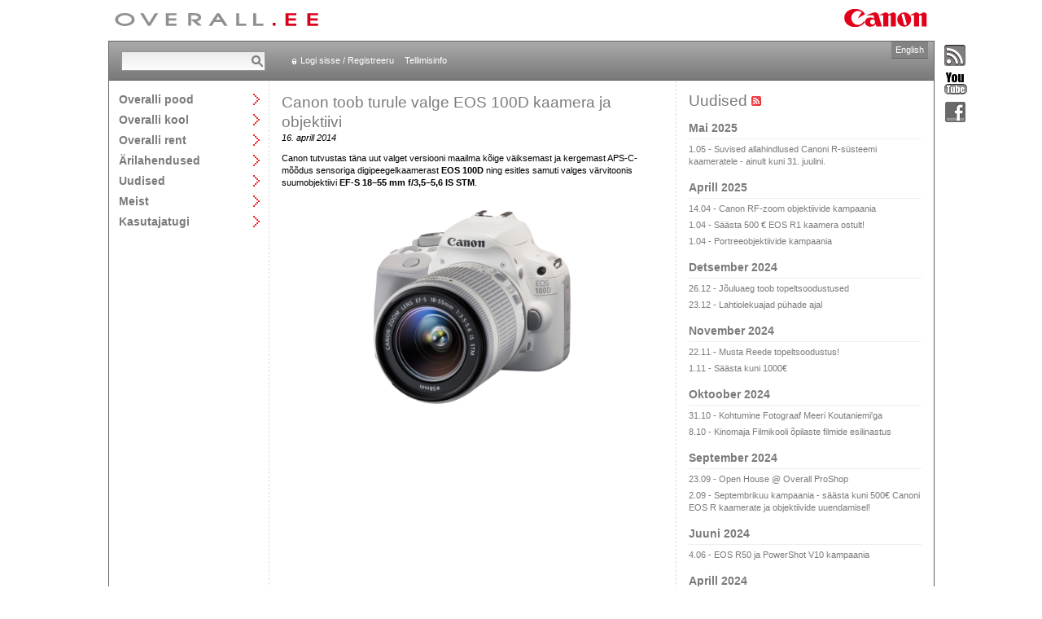

--- FILE ---
content_type: text/html; charset=utf-8
request_url: https://www.overall.ee/uudised/Canon-toob-turule-valge-EOS-100D-kaamera-ja-objektiivi?newsId=692
body_size: 49597
content:
<!DOCTYPE html>

<html>
<head><title>
	Uudiste arhiiv - Overall
</title><meta http-equiv="X-UA-Compatible" content="IE=edge,chrome=1" /><meta charset="utf-8" /><link rel="stylesheet" type="text/css" media="all" href="/css/style.css?v=637030983360866993" /><link rel="stylesheet" type="text/css" media="screen" href="/js/prettyphoto/prettyPhoto.css?v=637030983361847031" /><script type="text/javascript" src="/js/libraries.js?v=637030983361747012"></script><script type="text/javascript" src="/js/prettyphoto/jquery.prettyPhoto.js?v=637030983361837039"></script><script type="text/javascript" src="/js/scripts.js?v=637030983361857041"></script><link rel="alternate" type="application/rss+xml" title="Overalli uudised" href="http://www.overall.ee/uudised/UudisedRSS.aspx" />
<script type="text/javascript">
	$(function() {
		$("a[class*='pretty-photo']").prettyPhoto({theme:'facebook', social_tools: false, gallery_markup: '', slideshow: false, deeplinking: false, hook: 'class'});
	});
</script>
</head>
<body id="body">
<div><!-- extra div needed for prettyphoto -->
<table id="container"><!-- http://stackoverflow.com/questions/13191306/css-layout-with-header-footer-and-multiple-100-min-height-content-columns/ -->
	<tr>
		<td colspan="3" id="logos">
			<div>
                <a id="lnkLogoHome" title="Avalehele" class="header-overall-logo" href="../default.aspx"><img title="Avalehele" src="../gfx/overall_header.gif" alt="" /></a>
				&nbsp;<img class="header-canon-logo" src="../gfx/canon_header.gif" alt="Canon" />
			</div>
		</td>
	</tr>
    <tr>
        <td colspan="3" id="header">
			<div>

                
                <div id="search-container"><form action="/otsing/default.aspx" method="post">
					<input type="text" name="txtSearch" size="20" /><input type="submit" value="Otsi" />
				</form></div>
                

                <div id="header-links">
	            
                    <a href="/login.aspx" id="login-link">Logi sisse / Registreeru</a>
                    <a href="/abi.aspx">Tellimisinfo</a>
                
                
                </div>

                
                    <div id="header-buttons">
		                <div id="comparison" style="display: none;">
			                <a href="/tooted/vordlus.aspx" title="Vaata tootevõrdlust" class="comparison-view-header">
				                <img src="/gfx/comparison.gif" alt="Vaata tootevõrdlust" />
				                <p><b>Võrdlus</b><br /><span id="comparison-count"></span></p>
			                </a>
		                </div>
		                <div id="cart">
                            <a href="/pood/Default.aspx" title="Vaata ostukorvi">
				                <img src="/gfx/cart.gif" alt="Vaata ostukorvi" />
				                <p><b>Ostukorv</b><br /><span id="cartitem-count"></span></p>
			                </a>
		                </div>
	                </div>
                

                <a id="lnkChangeLanguage" class="language-toggle" href="../en/">English</a>
            </div>
        </td>
    </tr>
    <tr id="content">
		<td id="main-navigation">
            <ul>
<li><a href="/tooted/" class="textl toggle" id="mainnavigation_et_products">Overalli pood</a>
<div>
<p><a href="/tooted/">Kogu kataloog</a></p>
<hr />
<p><a href="/tootekataloog/Foto.aspx?kategooria=22">Foto</a></p>
<p><a href="/tootekataloog/Video.aspx?kategooria=72">Video</a></p>
<p><a href="/tootekataloog/Prindi-ja-koopiaseadmed.aspx?kategooria=1738">Prindi- ja koopiaseadmed</a></p>
<p><a href="/tootekataloog/IP-Audio-ja-Video.aspx?kategooria=1920">IP Audio ja Video</a></p>
<p><a href="/tootekataloog/Audio.aspx?kategooria=1999">Audio</a></p>
<p><a href="/tootekataloog/Esitlusseadmed.aspx?kategooria=75">Esitlusseadmed</a></p>
<p><a href="/tootekataloog/Binoklid.aspx?kategooria=69">Binoklid</a></p>
<p><a href="/tootekataloog/Teleringhaaling.aspx?kategooria=1859">Teleringhääling</a></p>
<p><a href="/tootekataloog/Skannerid-ja-arhiveerimine.aspx?kategooria=48">Skannerid ja arhiveerimine</a></p>
<p><a href="/tootekataloog/Kalkulaatorid.aspx?kategooria=80">Kalkulaatorid</a></p>
<p><a href="/tootekataloog/Malukaardid.aspx?kategooria=68">Mälukaardid</a></p>
<p><a href="/tootekataloog/Kaablid.aspx?kategooria=2112">Kaablid</a></p>
<p><a href="/tootekataloog/Kulumaterjalid.aspx?kategooria=30">Kulumaterjalid</a></p>
<p><a href="/tootekataloog/Tarkvara.aspx?kategooria=1996">Tarkvara</a></p>
<p><a href="/tootekataloog/Varvihaldus.aspx?kategooria=1854">Värvihaldus</a></p>
<p><a href="/tootekataloog/Kinkekaardid.aspx?kategooria=2169">Kinkekaardid</a></p>
<p><a href="/tootekataloog/Leiunurk.aspx?kategooria=1713">Leiunurk</a></p>
</div>
</li>
<li><a href="/kool/" class="textl toggle" id="mainnavigation_et_workshops">Overalli kool</a>
<div>
<p><a href="/kool/">Kõik töötoad</a></p>
<hr />
<p><a href="/kool/?categoryId=4">Kohtumine fotograafiga</a></p>
<p><a href="/kool/?categoryId=2">Fototöötoad</a></p>
<p><a href="/kool/?categoryId=1">Videotöötoad</a></p>
</div>
</li>
<li><a href="/rent/" class="textl toggle" id="mainnavigation_et_rent">Overalli rent</a>
<div>
<p><a href="/rent/">Renditooted</a></p>
<p><a href="/rent/tingimused.aspx">Renditingimused</a></p>
</div>
</li>
<li><a href="/lahendused/" class="textl toggle" id="mainnavigation_et_solutions">Ärilahendused</a>
<div>
<p><a href="/lahendused/">Tutvustus</a></p>
<hr />
<p><a href="/lahendused/valjastuslahendused">Väljastuslahendused</a></p>
<p><a href="/lahendused/dokumentide-digiteerimine">Dokumentide digiteerimine</a></p>
<p><a href="/lahendused/laiformaat-tookeskkond">Laiformaat-töökeskkond</a></p>
<p><a href="/lahendused/overalli-ehooldus">Overalli eHooldus</a></p>
<p><a href="/lahendused/professionaalne-print">Professionaalne print</a></p>
<p><a href="/lahendused/esitluslahendused">Esitluslahendused</a></p>
</div>
</li>
<li><a href="/uudised/?archive=true" class="textl toggle" id="mainnavigation_et_news">Uudised</a>
<div>
<p><a href="/uudised/?archive=true">Uudiste arhiiv</a></p>
<hr />
</div>
</li>
<li><a href="/esindused/" class="textl toggle" id="mainnavigation_et_overall">Meist</a>
<div>
<p><a href="/esindused/">Esindused</a></p>
<p><a href="/tootajad/">Töötajad</a></p>
<p><a href="/overall/vabad-tookohad.aspx">Vabad töökohad</a></p>
<p><a href="/overall/">Ettevõttest</a></p>
<p><a href="/overall/partnerid.aspx">Overalli partnerid</a></p>
<p><a href="/overall/keskkond.aspx">Keskkond</a></p>
</div>
</li>
<li><a href="/tugi/" class="textl toggle" id="mainnavigation_et_support">Kasutajatugi</a>
<div>
<p><a href="/tugi/">Tehniline abi</a></p>
<p><a href="/tagasiside.aspx">Tagasiside</a></p>
<p><a href="/tugi/viited.aspx">Draiverid ja viited</a></p>
</div>
</li>
</ul>

        </td>   
        
	<td style="width: 500px;" class="pad-15 show-lists">
        
<h1 style="line-height: 130%;">Canon toob turule valge EOS 100D kaamera ja objektiivi</h1>
<p><em>16. aprill 2014</em></p>
<p>Canon tutvustas täna uut valget versiooni maailma kõige väiksemast ja kergemast APS-C-mõõdus sensoriga digipeegelkaamerast&nbsp;<strong>EOS 100D</strong>&nbsp;ning esitles samuti valges värvitoonis suumobjektiivi&nbsp;<strong>EF-S 18–55 mm f/3,5–5,6 IS STM</strong>.</p>

<p style="text-align: center;"><img alt="" src="/uudistepildid/nws_692_1.jpg" style="width: 360px; height: 270px;" /></p>

<p>&nbsp;</p>

    </td>	
	<td class="pad-15">
		
<span class="textxl block bottom-margin-5">Uudised<a id="lnkRssFeed" title="Liitu RSS-vooga" href="UudisedRSS.aspx" style="margin-left: 5px;"><img src="../gfx/rssfeed.png" alt="" /></a></span>
<div class="bottom-margin-15">

		<p class="textl block top-pad-10 bottom-gray bottom-pad-3 bottom-margin-5">Mai 2025</p>
		<p class="bottom-margin-5"><a href="Suvised-allahindlused-Canoni-R-susteemi-kaameratele-ainult-kuni-31-juulini-?newsId=982">1.05 - Suvised allahindlused Canoni R-süsteemi kaameratele - ainult kuni 31. juulini.</a></p>
	
		<p class="textl block top-pad-10 bottom-gray bottom-pad-3 bottom-margin-5">Aprill 2025</p>
		<p class="bottom-margin-5"><a href="Canon-RF-zoom-objektiivide-kampaania?newsId=980">14.04 - Canon RF-zoom objektiivide kampaania</a></p>
	
		
		<p class="bottom-margin-5"><a href="Saasta-500-EOS-R1-kaamera-ostult?newsId=981">1.04 - Säästa 500 € EOS R1 kaamera ostult!</a></p>
	
		
		<p class="bottom-margin-5"><a href="Portreeobjektiivide-kampaania-?newsId=979">1.04 - Portreeobjektiivide kampaania </a></p>
	
		<p class="textl block top-pad-10 bottom-gray bottom-pad-3 bottom-margin-5">Detsember 2024</p>
		<p class="bottom-margin-5"><a href="Jouluaeg-toob-topeltsoodustused?newsId=977">26.12 - Jõuluaeg toob topeltsoodustused</a></p>
	
		
		<p class="bottom-margin-5"><a href="Lahtiolekuajad-puhade-ajal?newsId=978">23.12 - Lahtiolekuajad pühade ajal</a></p>
	
		<p class="textl block top-pad-10 bottom-gray bottom-pad-3 bottom-margin-5">November 2024</p>
		<p class="bottom-margin-5"><a href="Musta-Reede-topeltsoodustus?newsId=976">22.11 - Musta Reede topeltsoodustus!</a></p>
	
		
		<p class="bottom-margin-5"><a href="Saasta-kuni-1000?newsId=975">1.11 - Säästa kuni 1000€</a></p>
	
		<p class="textl block top-pad-10 bottom-gray bottom-pad-3 bottom-margin-5">Oktoober 2024</p>
		<p class="bottom-margin-5"><a href="Kohtumine-Fotograaf-Meeri-Koutaniemiga?newsId=974">31.10 - Kohtumine Fotograaf Meeri Koutaniemi'ga</a></p>
	
		
		<p class="bottom-margin-5"><a href="Kinomaja-Filmikooli-opilaste-filmide-esilinastus?newsId=973">8.10 - Kinomaja Filmikooli õpilaste filmide esilinastus</a></p>
	
		<p class="textl block top-pad-10 bottom-gray bottom-pad-3 bottom-margin-5">September 2024</p>
		<p class="bottom-margin-5"><a href="Open-House-Overall-ProShop?newsId=972">23.09 - Open House @ Overall ProShop</a></p>
	
		
		<p class="bottom-margin-5"><a href="Septembrikuu-kampaania-saasta-kuni-500-Canoni-EOS-R-kaamerate-ja-objektiivide-uuendamisel?newsId=971">2.09 - Septembrikuu kampaania - säästa kuni 500€ Canoni EOS R kaamerate ja objektiivide uuendamisel!</a></p>
	
		<p class="textl block top-pad-10 bottom-gray bottom-pad-3 bottom-margin-5">Juuni 2024</p>
		<p class="bottom-margin-5"><a href="EOS-R50-ja-PowerShot-V10-kampaania?newsId=970">4.06 - EOS R50 ja PowerShot V10 kampaania</a></p>
	
		<p class="textl block top-pad-10 bottom-gray bottom-pad-3 bottom-margin-5">Aprill 2024</p>
		<p class="bottom-margin-5"><a href="Kevadpuhal-oleme-suletud?newsId=969">30.04 - Kevadpühal oleme suletud!</a></p>
	
		
		<p class="bottom-margin-5"><a href="RF-objektiivide-Cashback-kampaania?newsId=968">1.04 - RF objektiivide Cashback kampaania</a></p>
	
		<p class="textl block top-pad-10 bottom-gray bottom-pad-3 bottom-margin-5">Veebruar 2024</p>
		<p class="bottom-margin-5"><a href="23-veebruaril-oleme-avatud-kuni-14-00?newsId=967">22.02 - 23. veebruaril oleme avatud kuni 14.00</a></p>
	
		
		<p class="bottom-margin-5"><a href="Overalli-lahtiolekuajad-1-ja-2-veebruaril-?newsId=966">1.02 - Overalli lahtiolekuajad 1. ja 2. veebruaril </a></p>
	
		<p class="textl block top-pad-10 bottom-gray bottom-pad-3 bottom-margin-5">November 2023</p>
		<p class="bottom-margin-5"><a href="Musta-Reede-nadala-pakkumised?newsId=965">20.11 - Musta Reede nädala pakkumised</a></p>
	
		<p class="textl block top-pad-10 bottom-gray bottom-pad-3 bottom-margin-5">Oktoober 2023</p>
		<p class="bottom-margin-5"><a href="Talvine-Cashback-kampaania?newsId=964">16.10 - Talvine Cashback kampaania!</a></p>
	
		<p class="textl block top-pad-10 bottom-gray bottom-pad-3 bottom-margin-5">August 2023</p>
		<p class="bottom-margin-5"><a href="Objektiivi-Cashback-kampaania?newsId=963">1.08 - Objektiivi Cashback kampaania</a></p>
	
		
		<p class="bottom-margin-5"><a href="EOS-R8-ja-EOS-R10-kampaania-?newsId=962">1.08 - EOS R8 ja EOS R10 kampaania </a></p>
	
		<p class="textl block top-pad-10 bottom-gray bottom-pad-3 bottom-margin-5">Juuni 2023</p>
		<p class="bottom-margin-5"><a href="Jaanipaeva-lahtiolekuajad?newsId=961">21.06 - Jaanipäeva lahtiolekuajad</a></p>
	
		<p class="textl block top-pad-10 bottom-gray bottom-pad-3 bottom-margin-5">Aprill 2023</p>
		<p class="bottom-margin-5"><a href="Suvine-Cash-Back-kampaania?newsId=960">17.04 - Suvine Cash Back kampaania!</a></p>
	
		<p class="textl block top-pad-10 bottom-gray bottom-pad-3 bottom-margin-5">Märts 2023</p>
		<p class="bottom-margin-5"><a href="EOS-R6-vahetuskampaania?newsId=959">29.03 - EOS R6 vahetuskampaania!</a></p>
	
		
		<p class="bottom-margin-5"><a href="Open-House-Overall-ProShop?newsId=958">17.03 - Open House @ Overall ProShop</a></p>
	
		
		<p class="bottom-margin-5"><a href="Koolinoorte-filmikonkurss?newsId=957">10.03 - Koolinoorte filmikonkurss</a></p>
	
		
		<p class="bottom-margin-5"><a href="Martsikuu-soodused?newsId=956">3.03 - Märtsikuu soodused</a></p>
	
		<p class="textl block top-pad-10 bottom-gray bottom-pad-3 bottom-margin-5">Veebruar 2023</p>
		<p class="bottom-margin-5"><a href="Tooajad-puhadeperioodil?newsId=955">23.02 - Tööajad pühadeperioodil</a></p>
	
		<p class="textl block top-pad-10 bottom-gray bottom-pad-3 bottom-margin-5">Detsember 2022</p>
		<p class="bottom-margin-5"><a href="Jouluaja-kampaania?newsId=954">21.12 - Jõuluaja kampaania</a></p>
	
		<p class="textl block top-pad-10 bottom-gray bottom-pad-3 bottom-margin-5">November 2022</p>
		<p class="bottom-margin-5"><a href="Tallinna-Overalli-lahtiolekuaeg-reedel-25-novembril?newsId=953">25.11 - Tallinna Overalli lahtiolekuaeg reedel, 25. novembril</a></p>
	
		
		<p class="bottom-margin-5"><a href="Musta-Reede-kampaania?newsId=952">18.11 - Musta Reede kampaania</a></p>
	
		<p class="textl block top-pad-10 bottom-gray bottom-pad-3 bottom-margin-5">Oktoober 2022</p>
		<p class="bottom-margin-5"><a href="Talvekampaania?newsId=951">3.10 - Talvekampaania</a></p>
	
		<p class="textl block top-pad-10 bottom-gray bottom-pad-3 bottom-margin-5">September 2022</p>
		<p class="bottom-margin-5"><a href="Varastatud-fototehnika?newsId=950">19.09 - Varastatud fototehnika</a></p>
	
		
		<p class="bottom-margin-5"><a href="Overall-Matsalu-loodusfilmide-festivalil-?newsId=949">9.09 - Overall Matsalu loodusfilmide festivalil </a></p>
	
		<p class="textl block top-pad-10 bottom-gray bottom-pad-3 bottom-margin-5">Mai 2022</p>
		<p class="bottom-margin-5"><a href="Suvekamapaania?newsId=948">27.05 - Suvekamapaania</a></p>
	
		<p class="textl block top-pad-10 bottom-gray bottom-pad-3 bottom-margin-5">Veebruar 2022</p>
		<p class="bottom-margin-5"><a href="Tooajad-puhadeperioodil?newsId=937">22.02 - Tööajad pühadeperioodil</a></p>
	
		<p class="textl block top-pad-10 bottom-gray bottom-pad-3 bottom-margin-5">November 2021</p>
		<p class="bottom-margin-5"><a href="Musta-reede-hinnad-26-11-29-11-?newsId=947">25.11 - Musta reede hinnad 26.11 - 29.11 </a></p>
	
		<p class="textl block top-pad-10 bottom-gray bottom-pad-3 bottom-margin-5">Oktoober 2021</p>
		<p class="bottom-margin-5"><a href="EOS-R-ja-EOS-R6-rahatagastus-kampaania?newsId=946">25.10 - EOS R ja EOS R6 rahatagastus kampaania</a></p>
	
		<p class="textl block top-pad-10 bottom-gray bottom-pad-3 bottom-margin-5">September 2021</p>
		<p class="bottom-margin-5"><a href="Joosep-Martinson-Peeglita-kaamerad-on-tulnud-selleks-et-jaada?newsId=945">15.09 - Joosep Martinson: "Peeglita kaamerad on tulnud selleks et jääda!"</a></p>
	
		
		<p class="bottom-margin-5"><a href="EOS-R5-kampaania?newsId=944">13.09 - EOS R5 kampaania</a></p>
	
		<p class="textl block top-pad-10 bottom-gray bottom-pad-3 bottom-margin-5">August 2021</p>
		<p class="bottom-margin-5"><a href="Overalli-Tartu-salongi-tuleb-23-augustil-tervitama-Jazzkaare-pop-up-kontsert?newsId=943">16.08 - Overalli Tartu salongi tuleb 23. augustil tervitama Jazzkaare pop-up kontsert</a></p>
	
		<p class="textl block top-pad-10 bottom-gray bottom-pad-3 bottom-margin-5">Juuli 2021</p>
		<p class="bottom-margin-5"><a href="30-07-on-Kuressaare-Overall-suletud?newsId=942">28.07 - 30.07 on Kuressaare Overall suletud</a></p>
	
		<p class="textl block top-pad-10 bottom-gray bottom-pad-3 bottom-margin-5">Juuni 2021</p>
		<p class="bottom-margin-5"><a href="Jaanipaeva-lahtiolekuajad?newsId=941">21.06 - Jaanipäeva lahtiolekuajad</a></p>
	
		
		<p class="bottom-margin-5"><a href="Veebinar-loomingulised-portreed-pohjamaade-fotograafi-Martina-Warenfeldtiga?newsId=940">8.06 - Veebinar: loomingulised portreed põhjamaade fotograafi Martina Wärenfeldtiga</a></p>
	
		<p class="textl block top-pad-10 bottom-gray bottom-pad-3 bottom-margin-5">Aprill 2021</p>
		<p class="bottom-margin-5"><a href="Canon-Redline-kampaania-EOS-R5-ja-EOS-R6-kaamera-voi-RF-objektiivi-ostul-kuni-400-tagasi?newsId=939">4.04 - Canon Redline kampaania! EOS R5 ja EOS R6 kaamera või RF objektiivi ostul kuni 400€ tagasi!</a></p>
	
		<p class="textl block top-pad-10 bottom-gray bottom-pad-3 bottom-margin-5">Märts 2021</p>
		<p class="bottom-margin-5"><a href="Overall-jatkab-klientide-teenindamist-kehtestatud-eriolukorra-ajal?newsId=938">11.03 - Overall jätkab klientide teenindamist kehtestatud eriolukorra ajal</a></p>
	
		<p class="textl block top-pad-10 bottom-gray bottom-pad-3 bottom-margin-5">Veebruar 2021</p>
		<p class="bottom-margin-5"><a href="HP-toi-turule-uued-lateksprinterid-HP-Latex-700-700W-ja-800-800W?newsId=936">9.02 - HP tõi turule uued lateksprinterid HP Latex 700/700W ja 800/800W</a></p>
	
		<p class="textl block top-pad-10 bottom-gray bottom-pad-3 bottom-margin-5">Detsember 2020</p>
		<p class="bottom-margin-5"><a href="Lahtiolekuajad-puhade-ajal?newsId=935">23.12 - Lahtiolekuajad pühade ajal</a></p>
	
		<p class="textl block top-pad-10 bottom-gray bottom-pad-3 bottom-margin-5">Aprill 2020</p>
		<p class="bottom-margin-5"><a href="Uus-muljetavaldav-EOS-R5?newsId=931">21.04 - Uus muljetavaldav EOS R5</a></p>
	
		
		<p class="bottom-margin-5"><a href="Mitmekulgne-Canon-EOS-C300-Mark-III-?newsId=930">21.04 - Mitmekülgne Canon EOS C300 Mark III </a></p>
	
		<p class="textl block top-pad-10 bottom-gray bottom-pad-3 bottom-margin-5">Märts 2020</p>
		<p class="bottom-margin-5"><a href="Overall-jatkab-klientide-teenindamist-kehtestatud-eriolukorra-ajal?newsId=929">16.03 - Overall jätkab klientide teenindamist kehtestatud eriolukorra ajal</a></p>
	
		
		<p class="bottom-margin-5"><a href="Olukorrast-Overallis?newsId=928">16.03 - Olukorrast Overallis</a></p>
	
		<p class="textl block top-pad-10 bottom-gray bottom-pad-3 bottom-margin-5">Veebruar 2020</p>
		<p class="bottom-margin-5"><a href="Eesti-Vabariigi-aastapaeval-oleme-suletud?newsId=927">23.02 - Eesti Vabariigi aastapäeval oleme suletud</a></p>
	
		
		<p class="bottom-margin-5"><a href="Maailma-pressifoto-naitus-joudis-oma-umberilmareisil-Tallinnasse?newsId=926">11.02 - Maailma pressifoto näitus jõudis oma ümberilmareisil Tallinnasse!</a></p>
	
		
		<p class="bottom-margin-5"><a href="Lahtiolekuaeg-6-veebruaril?newsId=925">4.02 - Lahtiolekuaeg 6. veebruaril</a></p>
	
		<p class="textl block top-pad-10 bottom-gray bottom-pad-3 bottom-margin-5">Jaanuar 2020</p>
		<p class="bottom-margin-5"><a href="EOS-R-hinnang-Joosep-Martinsonilt?newsId=924">9.01 - EOS R hinnang Joosep Martinsonilt</a></p>
	
		
		<p class="bottom-margin-5"><a href="Meelis-Muhu-kogemus-uue-rendikaameraga-XF-705?newsId=923">6.01 - Meelis Muhu kogemus uue rendikaameraga XF-705</a></p>
	
		<p class="textl block top-pad-10 bottom-gray bottom-pad-3 bottom-margin-5">Detsember 2019</p>
		<p class="bottom-margin-5"><a href="Lahtiolekuajad-puhade-ajal?newsId=922">23.12 - Lahtiolekuajad pühade ajal</a></p>
	
		<p class="textl block top-pad-10 bottom-gray bottom-pad-3 bottom-margin-5">November 2019</p>
		<p class="bottom-margin-5"><a href="EOS-C500-Mark-II-homme-meil-kulas?newsId=921">27.11 - EOS C500 Mark II homme meil külas</a></p>
	
		
		<p class="bottom-margin-5"><a href="Looduse-Aasta-Foto-2019-gala-Huntide-ball-Rahvusraamatukogu-suures-saalis?newsId=920">25.11 - Looduse Aasta Foto 2019 gala „Huntide ball“ Rahvusraamatukogu suures saalis</a></p>
	
		<p class="textl block top-pad-10 bottom-gray bottom-pad-3 bottom-margin-5">Oktoober 2019</p>
		<p class="bottom-margin-5"><a href="Algab-taas-vestlusohtute-sari-Kohtumine-fotograafiga?newsId=919">29.10 - Algab taas vestlusõhtute sari "Kohtumine fotograafiga"</a></p>
	
		
		<p class="bottom-margin-5"><a href="EOS-5Ds-R-superhinnaga?newsId=916">9.10 - EOS 5Ds R superhinnaga!</a></p>
	
		
		<p class="bottom-margin-5"><a href="EOS-1D-X-Mark-II-ostuga-kingituseks-500-kinkekaart?newsId=915">9.10 - EOS-1D X Mark II ostuga kingituseks 500€ kinkekaart</a></p>
	
		
		<p class="bottom-margin-5"><a href="EOS-R-voi-EOS-RP-ostuga-kingituseks-100-kinkekaart?newsId=914">9.10 - EOS R või EOS RP ostuga kingituseks 100€ kinkekaart!</a></p>
	
		
		<p class="bottom-margin-5"><a href="-Ott-Tanak-The-Movie-tehnika-valikud?newsId=913">1.10 -  “Ott Tänak: The Movie“ tehnika valikud</a></p>
	
		
		<p class="bottom-margin-5"><a href="Overallil-uus-majandustarkvara?newsId=912">1.10 - Overallil uus majandustarkvara</a></p>
	
		<p class="textl block top-pad-10 bottom-gray bottom-pad-3 bottom-margin-5">September 2019</p>
		<p class="bottom-margin-5"><a href="Vereta-Jaht-2019-naitus?newsId=911">24.09 - Vereta Jaht 2019 näitus</a></p>
	
		<p class="textl block top-pad-10 bottom-gray bottom-pad-3 bottom-margin-5">Juuli 2019</p>
		<p class="bottom-margin-5"><a href="Kuumalaine-Overallis?newsId=909">4.07 - Kuumalaine Overallis</a></p>
	
		
		<p class="bottom-margin-5"><a href="7D-Mark-II-komplektil-kuum-hind?newsId=908">3.07 - 7D Mark II komplektil kuum hind!</a></p>
	
		<p class="textl block top-pad-10 bottom-gray bottom-pad-3 bottom-margin-5">Juuni 2019</p>
		<p class="bottom-margin-5"><a href="Juurdepaas-Overalli?newsId=907">3.06 - Juurdepääs Overalli</a></p>
	
		<p class="textl block top-pad-10 bottom-gray bottom-pad-3 bottom-margin-5">Mai 2019</p>
		<p class="bottom-margin-5"><a href="Canoni-suvekampaania?newsId=906">28.05 - Canoni suvekampaania</a></p>
	
		
		<p class="bottom-margin-5"><a href="80D-kit-komplektiga-kingituseks-taskusse-mahtuv-Zoemini-printer?newsId=905">20.05 - 80D kit-komplektiga kingituseks taskusse mahtuv Zoemini printer!</a></p>
	
		
		<p class="bottom-margin-5"><a href="Juuni-lopuni-EOS-5D-Mark-IV-100-soodsam?newsId=904">20.05 - Juuni lõpuni EOS 5D Mark IV 100€ soodsam!</a></p>
	
		
		<p class="bottom-margin-5"><a href="EOS-R-kampaania?newsId=902">15.05 - EOS R kampaania</a></p>
	
		
		<p class="bottom-margin-5"><a href="EOS-RP-kampaania?newsId=903">13.05 - EOS RP kampaania</a></p>
	
		
		<p class="bottom-margin-5"><a href="Canon-kaameratehnika-ostja-meelespea?newsId=901">6.05 - Canon kaameratehnika ostja meelespea!</a></p>
	
		<p class="textl block top-pad-10 bottom-gray bottom-pad-3 bottom-margin-5">Aprill 2019</p>
		<p class="bottom-margin-5"><a href="EOS-RP-kampaania?newsId=900">1.04 - EOS RP kampaania</a></p>
	
		<p class="textl block top-pad-10 bottom-gray bottom-pad-3 bottom-margin-5">Jaanuar 2019</p>
		<p class="bottom-margin-5"><a href="Overalli-lahtiolekuajad-reedel-1-veebruaril?newsId=896">30.01 - Overalli lahtiolekuajad reedel, 1. veebruaril</a></p>
	
		<p class="textl block top-pad-10 bottom-gray bottom-pad-3 bottom-margin-5">Detsember 2018</p>
		<p class="bottom-margin-5"><a href="Lahtiolekuajad-puhade-ajal?newsId=895">21.12 - Lahtiolekuajad pühade ajal</a></p>
	
		<p class="textl block top-pad-10 bottom-gray bottom-pad-3 bottom-margin-5">November 2018</p>
		<p class="bottom-margin-5"><a href="Koik-mida-teada-EOS-R-kohta?newsId=894">6.11 - Kõik, mida teada EOS R kohta!</a></p>
	
		
		<p class="bottom-margin-5"><a href="Talvekampaania?newsId=893">5.11 - Talvekampaania</a></p>
	
		<p class="textl block top-pad-10 bottom-gray bottom-pad-3 bottom-margin-5">Oktoober 2018</p>
		<p class="bottom-margin-5"><a href="EOS-1D-X-Mark-II-kampaania?newsId=892">29.10 - EOS-1D X Mark II kampaania</a></p>
	
		
		<p class="bottom-margin-5"><a href="Truki-ja-viimistluslahenduste-tutvustuspaev-PRINDI-MOTE-?newsId=891">2.10 - Trüki- ja viimistluslahenduste tutvustuspäev “PRINDI MÕTE!”.</a></p>
	
		<p class="textl block top-pad-10 bottom-gray bottom-pad-3 bottom-margin-5">September 2018</p>
		<p class="bottom-margin-5"><a href="EOS-5D-Mark-IV-ja-EOS-6D-Mark-II-kampaania?newsId=890">10.09 - EOS 5D Mark IV ja EOS 6D Mark II kampaania</a></p>
	
		<p class="textl block top-pad-10 bottom-gray bottom-pad-3 bottom-margin-5">Juuli 2018</p>
		<p class="bottom-margin-5"><a href="Maailma-pressifoto-naitus-2018-Tallinnas?newsId=889">20.07 - Maailma pressifoto näitus 2018 Tallinnas</a></p>
	
		
		<p class="bottom-margin-5"><a href="Overalli-Kuressaare-esindus-on-9-juulil-suletud?newsId=888">6.07 - Overalli Kuressaare esindus on 9.juulil suletud</a></p>
	
		<p class="textl block top-pad-10 bottom-gray bottom-pad-3 bottom-margin-5">Juuni 2018</p>
		<p class="bottom-margin-5"><a href="Jaanipaeva-lahtiolekuajad?newsId=887">22.06 - Jaanipäeva lahtiolekuajad</a></p>
	
		
		<p class="bottom-margin-5"><a href="EOS-6D-Mark-II-suvekampaania?newsId=886">6.06 - EOS 6D Mark II suvekampaania</a></p>
	
		<p class="textl block top-pad-10 bottom-gray bottom-pad-3 bottom-margin-5">Mai 2018</p>
		<p class="bottom-margin-5"><a href="Suvekampaania-hubriidkaameratele?newsId=885">21.05 - Suvekampaania hübriidkaameratele!</a></p>
	
		
		<p class="bottom-margin-5"><a href="Overalli-loodusviktoriin-ootab-nuputamist?newsId=884">4.05 - Overalli loodusviktoriin ootab nuputamist!</a></p>
	
		
		<p class="bottom-margin-5"><a href="Objektiivide-kampaania?newsId=883">1.05 - Objektiivide kampaania</a></p>
	
		
		<p class="bottom-margin-5"><a href="Prinditud-keskkonnasobralikud-interjoorilahendused?newsId=882">1.05 - Prinditud keskkonnasõbralikud interjöörilahendused</a></p>
	
		<p class="textl block top-pad-10 bottom-gray bottom-pad-3 bottom-margin-5">Aprill 2018</p>
		<p class="bottom-margin-5"><a href="Overall-interjoorimessil?newsId=881">13.04 - Overall interjöörimessil</a></p>
	
		
		<p class="bottom-margin-5"><a href="Kevade-kampaaniad-Overallis?newsId=880">2.04 - Kevade kampaaniad Overallis!</a></p>
	
		<p class="textl block top-pad-10 bottom-gray bottom-pad-3 bottom-margin-5">Märts 2018</p>
		<p class="bottom-margin-5"><a href="Objektiivide-ostuga-kingituseks-kuni-300-kinkekaart?newsId=879">15.03 - Objektiivide ostuga kingituseks kuni 300€ kinkekaart!</a></p>
	
		
		<p class="bottom-margin-5"><a href="Postimehe-fotograaf-Liis-Treimann-seikles-kaameraga-EOS-M100-?newsId=878">14.03 - Postimehe fotograaf Liis Treimann seikles kaameraga EOS M100.</a></p>
	
		
		<p class="bottom-margin-5"><a href="Viru-Keskuses-avati-pressifoto-aastanaitus-?newsId=877">3.03 - Viru Keskuses avati pressifoto aastanäitus </a></p>
	
		<p class="textl block top-pad-10 bottom-gray bottom-pad-3 bottom-margin-5">Veebruar 2018</p>
		<p class="bottom-margin-5"><a href="Vali-oma-lemmik-pressifoto-ja-voida-kaamera?newsId=876">26.02 - Vali oma lemmik pressifoto ja võida kaamera!</a></p>
	
		
		<p class="bottom-margin-5"><a href="Tooajad-puhadeperioodil?newsId=875">23.02 - Tööajad pühadeperioodil</a></p>
	
		<p class="textl block top-pad-10 bottom-gray bottom-pad-3 bottom-margin-5">Detsember 2017</p>
		<p class="bottom-margin-5"><a href="J%C3%B4ulueelse-nadala-kampaania-?newsId=874">13.12 - Jôulueelse nädala kampaania! </a></p>
	
		<p class="textl block top-pad-10 bottom-gray bottom-pad-3 bottom-margin-5">November 2017</p>
		<p class="bottom-margin-5"><a href="6D-Mark-II-kampaania?newsId=873">21.11 - 6D Mark II kampaania</a></p>
	
		
		<p class="bottom-margin-5"><a href="Talvekampaania?newsId=871">6.11 - Talvekampaania</a></p>
	
		
		<p class="bottom-margin-5"><a href="Vestlusohtud-Kohtumine-Fotograafiga?newsId=870">3.11 - Vestlusõhtud "Kohtumine Fotograafiga"</a></p>
	
		
		<p class="bottom-margin-5"><a href="Sensori-puhastus-novembrikuus-15?newsId=872">1.11 - Sensori puhastus novembrikuus 15€</a></p>
	
		<p class="textl block top-pad-10 bottom-gray bottom-pad-3 bottom-margin-5">Oktoober 2017</p>
		<p class="bottom-margin-5"><a href="Malupatarei-kampaania?newsId=869">30.10 - Mälupatarei kampaania</a></p>
	
		
		<p class="bottom-margin-5"><a href="Valgete-kaamerate-kampaania?newsId=867">26.10 - Valgete kaamerate kampaania</a></p>
	
		
		<p class="bottom-margin-5"><a href="EOS-1D-X-Mark-II-kampaania?newsId=866">16.10 - EOS-1D X Mark II kampaania</a></p>
	
		
		<p class="bottom-margin-5"><a href="Vereta-jahi-juubelnaituse-avamine?newsId=865">11.10 - Vereta jahi juubelnäituse avamine</a></p>
	
		
		<p class="bottom-margin-5"><a href="Objektiivide-ostuga-kingituseks-kuni-250-kinkekaart?newsId=864">6.10 - Objektiivide ostuga kingituseks kuni 250€ kinkekaart!</a></p>
	
		
		<p class="bottom-margin-5"><a href="EOS-5Ds-ja-EOS-5Ds-R-ostuga-saab-aasta-lopuni-kingituseks-300-kinkekaardi?newsId=863">2.10 - EOS 5Ds ja EOS 5Ds R ostuga saab aasta lõpuni kingituseks 300€ kinkekaardi!</a></p>
	
		<p class="textl block top-pad-10 bottom-gray bottom-pad-3 bottom-margin-5">September 2017</p>
		<p class="bottom-margin-5"><a href="EOS-5D-Mark-IV-ostuga-saab-kingituse?newsId=861">28.09 - EOS 5D Mark IV ostuga saab kingituse!</a></p>
	
		
		<p class="bottom-margin-5"><a href="Kuressaare-esindus-kuni-27-septembrini-suletud?newsId=862">21.09 - Kuressaare esindus kuni 27. septembrini suletud</a></p>
	
		<p class="textl block top-pad-10 bottom-gray bottom-pad-3 bottom-margin-5">August 2017</p>
		<p class="bottom-margin-5"><a href="Overalli-Tallinna-esindus-on-18-augustil-suletud?newsId=860">15.08 - Overalli Tallinna esindus on 18. augustil suletud</a></p>
	
		<p class="textl block top-pad-10 bottom-gray bottom-pad-3 bottom-margin-5">Juuli 2017</p>
		<p class="bottom-margin-5"><a href="Merepaevadega-seotud-parkimiskorraldus?newsId=859">12.07 - Merepäevadega seotud parkimiskorraldus</a></p>
	
		<p class="textl block top-pad-10 bottom-gray bottom-pad-3 bottom-margin-5">Juuni 2017</p>
		<p class="bottom-margin-5"><a href="Jaanipaeva-lahtiolekuajad?newsId=858">22.06 - Jaanipäeva lahtiolekuajad</a></p>
	
		
		<p class="bottom-margin-5"><a href="Suvekampaania?newsId=857">9.06 - Suvekampaania</a></p>
	
		
		<p class="bottom-margin-5"><a href="Irista-suvekampaania?newsId=856">5.06 - Irista suvekampaania</a></p>
	
		
		<p class="bottom-margin-5"><a href="EOS-1D-X-Mark-II-kampaania?newsId=845">5.06 - EOS-1D X Mark II kampaania</a></p>
	
		<p class="textl block top-pad-10 bottom-gray bottom-pad-3 bottom-margin-5">Mai 2017</p>
		<p class="bottom-margin-5"><a href="-F4-0-objektiivide-kampaania?newsId=854">3.05 -  F4.0 objektiivide kampaania</a></p>
	
		
		<p class="bottom-margin-5"><a href="Teleobjektiivide-kampaania?newsId=853">3.05 - Teleobjektiivide kampaania</a></p>
	
		
		<p class="bottom-margin-5"><a href="Overalli-eripakkumine-suve-koige-luhema-ooni?newsId=852">3.05 - Overalli eripakkumine suve kõige lühema ööni!</a></p>
	
		
		<p class="bottom-margin-5"><a href="Eesti-parimad-loodusfotod-2017-on-selgunud?newsId=851">1.05 - Eesti parimad loodusfotod 2017 on selgunud!</a></p>
	
		<p class="textl block top-pad-10 bottom-gray bottom-pad-3 bottom-margin-5">Aprill 2017</p>
		<p class="bottom-margin-5"><a href="XII-loodusviktoriin?newsId=850">22.04 - XII loodusviktoriin</a></p>
	
		
		<p class="bottom-margin-5"><a href="Suurel-reedel-oleme-suletud?newsId=849">13.04 - Suurel reedel oleme suletud</a></p>
	
		<p class="textl block top-pad-10 bottom-gray bottom-pad-3 bottom-margin-5">Märts 2017</p>
		<p class="bottom-margin-5"><a href="5D-Mark-IV-ostuga-saab-kingituseks-akutalla?newsId=847">27.03 - 5D Mark IV ostuga saab kingituseks akutalla!</a></p>
	
		
		<p class="bottom-margin-5"><a href="EOS-5Ds-ja-EOS-5Ds-R-umbervahetus-kampaania-juuni-lopuni?newsId=846">26.03 - EOS 5Ds ja EOS 5Ds R ümbervahetus kampaania juuni lõpuni!</a></p>
	
		
		<p class="bottom-margin-5"><a href="EOS-M-kampaania?newsId=843">7.03 - EOS M kampaania</a></p>
	
		
		<p class="bottom-margin-5"><a href="Aasta-Pressifoto-2016-naitus-ja-voidutood?newsId=844">5.03 - Aasta Pressifoto 2016 näitus ja võidutööd</a></p>
	
		<p class="textl block top-pad-10 bottom-gray bottom-pad-3 bottom-margin-5">Veebruar 2017</p>
		<p class="bottom-margin-5"><a href="EOS-5D-Mark-IV-treening-Overallis?newsId=842">27.02 - EOS 5D Mark IV treening Overallis!</a></p>
	
		
		<p class="bottom-margin-5"><a href="Tooajad-puhadeperioodil?newsId=841">22.02 - Tööajad pühadeperioodil</a></p>
	
		
		<p class="bottom-margin-5"><a href="Overalli-lahtiolekuajad-reedel-3-veebruaril?newsId=840">1.02 - Overalli lahtiolekuajad reedel, 3. veebruaril</a></p>
	
		<p class="textl block top-pad-10 bottom-gray bottom-pad-3 bottom-margin-5">Detsember 2016</p>
		<p class="bottom-margin-5"><a href="Aastalopp-Overallis?newsId=839">23.12 - Aastalõpp Overallis</a></p>
	
		
		<p class="bottom-margin-5"><a href="Objektiivide-vahetuskampaania?newsId=838">5.12 - Objektiivide vahetuskampaania</a></p>
	
		<p class="textl block top-pad-10 bottom-gray bottom-pad-3 bottom-margin-5">November 2016</p>
		<p class="bottom-margin-5"><a href="Suur-kaameratehnika-paev-Overallis-Assad-on-kohal?newsId=836">16.11 - Suur kaameratehnika päev Overallis "Ässad on kohal"</a></p>
	
		<p class="textl block top-pad-10 bottom-gray bottom-pad-3 bottom-margin-5">Oktoober 2016</p>
		<p class="bottom-margin-5"><a href="Algab-taas-vestlusohtute-sari-Kohtumine-fotograafiga?newsId=835">31.10 - Algab taas vestlusõhtute sari "Kohtumine fotograafiga"</a></p>
	
		
		<p class="bottom-margin-5"><a href="Urmas-Tartes-EOS-5D-Mark-IV-on-kindel-kaaslane-aastateks?newsId=834">24.10 - Urmas Tartes "EOS 5D Mark IV on kindel kaaslane aastateks"</a></p>
	
		
		<p class="bottom-margin-5"><a href="Vereta-Jaht-2016-parimad-pildid-ja-naitus?newsId=833">17.10 - Vereta Jaht 2016 parimad pildid ja näitus</a></p>
	
		
		<p class="bottom-margin-5"><a href="13-oktoober-on-Overall-suletud?newsId=832">11.10 - 13. oktoober on Overall suletud</a></p>
	
		<p class="textl block top-pad-10 bottom-gray bottom-pad-3 bottom-margin-5">September 2016</p>
		<p class="bottom-margin-5"><a href="Kujunda-omale-isikuparane-lambivari?newsId=828">28.09 - Kujunda omale isikupärane lambivari!</a></p>
	
		
		<p class="bottom-margin-5"><a href="EOS-M5?newsId=827">20.09 - EOS M5</a></p>
	
		
		<p class="bottom-margin-5"><a href="Cinema-EOS-seeria-uus-lipulaev-C700?newsId=831">12.09 - Cinema EOS seeria uus lipulaev C700</a></p>
	
		
		<p class="bottom-margin-5"><a href="Uus-keskkonnasobralik-ja-vastupidav-tapeet-HP-lt-nuud-muugil?newsId=826">12.09 - Uus keskkonnasõbralik ja vastupidav tapeet HP-lt nüüd müügil</a></p>
	
		
		<p class="bottom-margin-5"><a href="Kompaktne-4K-videokaamera-XC15-?newsId=830">5.09 - Kompaktne 4K videokaamera XC15 </a></p>
	
		<p class="textl block top-pad-10 bottom-gray bottom-pad-3 bottom-margin-5">August 2016</p>
		<p class="bottom-margin-5"><a href="Overalli-lahtiolekuaeg-reedel-26-augustil?newsId=825">23.08 - Overalli lahtiolekuaeg reedel, 26.augustil</a></p>
	
		
		<p class="bottom-margin-5"><a href="EF-16-35mm-f-2-8L-III-USM-ja-EF-24-105mm-f-4L-IS-II-USM?newsId=829">22.08 - EF 16-35mm f/2.8L III USM ja EF 24-105mm f/4L IS II USM</a></p>
	
		<p class="textl block top-pad-10 bottom-gray bottom-pad-3 bottom-margin-5">Juuli 2016</p>
		<p class="bottom-margin-5"><a href="Merepaevadega-seotud-parkimiskorraldus?newsId=822">14.07 - Merepäevadega seotud parkimiskorraldus</a></p>
	
		<p class="textl block top-pad-10 bottom-gray bottom-pad-3 bottom-margin-5">Juuni 2016</p>
		<p class="bottom-margin-5"><a href="Canoni-suvekampaaniaga-kingituseks-reisikolar?newsId=821">27.06 - Canoni suvekampaaniaga kingituseks reisikõlar</a></p>
	
		
		<p class="bottom-margin-5"><a href="Jaanipaeva-lahtiolekuajad?newsId=820">22.06 - Jaanipäeva lahtiolekuajad</a></p>
	
		
		<p class="bottom-margin-5"><a href="Overalli-lahtiolekuaeg-neljapaeval-16-juunil?newsId=818">15.06 - Overalli lahtiolekuaeg neljapäeval, 16.juunil</a></p>
	
		<p class="textl block top-pad-10 bottom-gray bottom-pad-3 bottom-margin-5">Mai 2016</p>
		<p class="bottom-margin-5"><a href="7-juunil-saab-kulastada-neljandat-Overalli-Fototaikat?newsId=811">24.05 - 7. juunil saab külastada neljandat Overalli Fototäikat!</a></p>
	
		
		<p class="bottom-margin-5"><a href="EOS-1D-X-Mark-II-kampaania?newsId=803">23.05 - EOS-1D X Mark II kampaania</a></p>
	
		
		<p class="bottom-margin-5"><a href="3-nouannet-loodusfotograaf-Kimmo-Ohtonenilt?newsId=817">17.05 - 3 nõuannet loodusfotograaf Kimmo Ohtonenilt</a></p>
	
		
		<p class="bottom-margin-5"><a href="Uued-lisaseadmed?newsId=815">13.05 - Uued lisaseadmed</a></p>
	
		
		<p class="bottom-margin-5"><a href="PowerShot-SX620-HS?newsId=814">13.05 - PowerShot SX620 HS</a></p>
	
		
		<p class="bottom-margin-5"><a href="Maailma-esimene-automaatfookusega-objektiiv-sisseehitatud-Macro-Litei-valklambiga?newsId=813">13.05 - Maailma esimene automaatfookusega objektiiv sisseehitatud Macro Lite’i välklambiga!</a></p>
	
		
		<p class="bottom-margin-5"><a href="HP-esitles-uusi-Latex-500-seeria-printereid?newsId=810">6.05 - HP esitles uusi Latex 500 seeria printereid</a></p>
	
		
		<p class="bottom-margin-5"><a href="C-seeria-kaamerate-umbervahetus-kampaania-kuni-mai-lopuni?newsId=794">5.05 - C- seeria kaamerate ümbervahetus kampaania kuni mai lõpuni!</a></p>
	
		
		<p class="bottom-margin-5"><a href="EOS-5DS-ja-EOS-5DS-R-umbervahetus-kampaania-veel-mai-lopuni?newsId=793">5.05 - EOS 5DS ja EOS 5DS R ümbervahetus kampaania veel mai lõpuni!</a></p>
	
		
		<p class="bottom-margin-5"><a href="Eesti-parimad-loodusfotod-2016-on-selgunud?newsId=812">3.05 - Eesti parimad loodusfotod 2016 on selgunud!</a></p>
	
		
		<p class="bottom-margin-5"><a href="Overalli-loodusviktoriini-tulemused?newsId=809">3.05 - Overalli loodusviktoriini tulemused</a></p>
	
		<p class="textl block top-pad-10 bottom-gray bottom-pad-3 bottom-margin-5">Aprill 2016</p>
		<p class="bottom-margin-5"><a href="VIIMANE-VOIMALUS-Canoni-reisikampaania-kestab-kuni-30-aprill?newsId=792">26.04 - VIIMANE VÕIMALUS! Canoni reisikampaania kestab kuni 30. aprill</a></p>
	
		
		<p class="bottom-margin-5"><a href="Viktoriinile-Looduse-omale-Juba-uheteistkumnendale?newsId=808">15.04 - Viktoriinile! Looduse omale! Juba  üheteistkümnendale!</a></p>
	
		
		<p class="bottom-margin-5"><a href="Soodne-ja-kompaktne-kinotarvikute-tippseade-Canon-ME200S-SH-?newsId=807">15.04 - Soodne ja kompaktne kinotarvikute tippseade Canon ME200S-SH  </a></p>
	
		
		<p class="bottom-margin-5"><a href="Uus-kompaktne-cine-servo-objektiiv?newsId=806">15.04 - Uus kompaktne cine-servo objektiiv</a></p>
	
		
		<p class="bottom-margin-5"><a href="Objektiivide-vahetuskampaania?newsId=805">12.04 - Objektiivide vahetuskampaania</a></p>
	
		
		<p class="bottom-margin-5"><a href="13-aastat-on-Canon-vahetatava-objektiiviga-digitaalkaamerate-turu-esiliider?newsId=804">4.04 - 13. aastat on Canon vahetatava objektiiviga digitaalkaamerate turu esiliider</a></p>
	
		
		<p class="bottom-margin-5"><a href="Annika-Haasi-roma-laste-fotoprojekt-?newsId=802">1.04 - Annika Haasi roma laste fotoprojekt </a></p>
	
		<p class="textl block top-pad-10 bottom-gray bottom-pad-3 bottom-margin-5">Märts 2016</p>
		<p class="bottom-margin-5"><a href="Looduse-Aasta-Foto-ootab-pilte-kuni-30-marts-kell-22-00?newsId=801">29.03 - Looduse Aasta Foto ootab pilte kuni 30.märts kell 22.00!</a></p>
	
		
		<p class="bottom-margin-5"><a href="Uued-norgas-valguses-tootavad-valvekaamerad?newsId=800">28.03 - Uued nõrgas valguses töötavad valvekaamerad</a></p>
	
		
		<p class="bottom-margin-5"><a href="Eesti-Looduse-fotovoistluse-parimad-pildid-naitusel?newsId=799">15.03 - Eesti Looduse fotovõistluse parimad pildid näitusel</a></p>
	
		
		<p class="bottom-margin-5"><a href="Pilditalletusseadmel-Connect-Station-CS100-uus-nutitelefonirakendus-ja-uuendatud-pusivara?newsId=798">14.03 - Pilditalletusseadmel Connect Station CS100 uus nutitelefonirakendus ja uuendatud püsivara</a></p>
	
		
		<p class="bottom-margin-5"><a href="Uus-peegelkaamera-EOS-1300D?newsId=797">10.03 - Uus peegelkaamera  EOS 1300D</a></p>
	
		
		<p class="bottom-margin-5"><a href="Algas-fotovoistlus-Looduse-Aasta-Foto-2016?newsId=796">9.03 - Algas fotovõistlus Looduse Aasta Foto 2016</a></p>
	
		
		<p class="bottom-margin-5"><a href="Kaido-Haageni-fotonaitus-RAUDTEETAJAAMAD?newsId=795">8.03 - Kaido Haageni fotonäitus "RAUDTEE(TA)JAAMAD"</a></p>
	
		<p class="textl block top-pad-10 bottom-gray bottom-pad-3 bottom-margin-5">Veebruar 2016</p>
		<p class="bottom-margin-5"><a href="Eesti-blogija-voitis-rahvusvahelises-reisiblogijate-programmis-parima-reisivideo-nippide-konkursi?newsId=791">22.02 - Eesti blogija võitis rahvusvahelises reisiblogijate programmis parima reisivideo nippide konkursi</a></p>
	
		
		<p class="bottom-margin-5"><a href="Koige-ohem-40x-supersuumiga-kaamera-PowerShot-SX720-HS?newsId=790">22.02 - Kõige õhem 40x supersuumiga kaamera PowerShot SX720 HS</a></p>
	
		
		<p class="bottom-margin-5"><a href="Tooajad-puhadeperioodil?newsId=789">22.02 - Tööajad pühadeperioodil</a></p>
	
		
		<p class="bottom-margin-5"><a href="PowerShot-G7-X-Mark-II-esimene-kompaktkaamera-uue-DIGIC-7-protsessoriga?newsId=788">19.02 - PowerShot G7 X Mark II, esimene kompaktkaamera uue DIGIC 7 protsessoriga</a></p>
	
		
		<p class="bottom-margin-5"><a href="Uus-peegelkaamera-EOS-80D-ja-EF-S-18-135mm-f-3-5-5-6-IS-USM-objektiiv?newsId=787">18.02 - Uus peegelkaamera EOS 80D ja EF-S 18-135mm f/3.5-5.6 IS USM objektiiv</a></p>
	
		
		<p class="bottom-margin-5"><a href="Overalli-lahtiolekuajad-reedel-12-veebruaril?newsId=786">11.02 - Overalli lahtiolekuajad reedel, 12. veebruaril</a></p>
	
		
		<p class="bottom-margin-5"><a href="Uus-EOS-1D-X-Mark-II-profikaamera?newsId=784">2.02 - Uus EOS-1D X Mark II profikaamera</a></p>
	
		<p class="textl block top-pad-10 bottom-gray bottom-pad-3 bottom-margin-5">Jaanuar 2016</p>
		<p class="bottom-margin-5"><a href="Canon-Cinema-EOS-kaamerate-kampaania?newsId=783">12.01 - Canon Cinema EOS kaamerate kampaania</a></p>
	
		
		<p class="bottom-margin-5"><a href="UUED-LEGRIA-HF-G40-ja-LEGRIA-HF-R-sarja-videokaamerad?newsId=782">8.01 - UUED LEGRIA HF G40 ja LEGRIA HF R sarja videokaamerad</a></p>
	
		
		<p class="bottom-margin-5"><a href="Uued-supersuumiga-kompaktkaamerad-PowerShot-SX540-HS-ja-PowerShot-SX420-IS?newsId=781">7.01 - Uued supersuumiga kompaktkaamerad PowerShot SX540 HS ja PowerShot SX420 IS</a></p>
	
		
		<p class="bottom-margin-5"><a href="Uued-IXUS-kaamerad-ja-uus-SELPHY-fotoprinter?newsId=780">6.01 - Uued IXUS kaamerad ja uus SELPHY fotoprinter</a></p>
	
		<p class="textl block top-pad-10 bottom-gray bottom-pad-3 bottom-margin-5">Detsember 2015</p>
		<p class="bottom-margin-5"><a href="Joulud-ja-aastalopp-Overallis?newsId=779">23.12 - Jõulud ja aastalõpp Overallis</a></p>
	
		<p class="textl block top-pad-10 bottom-gray bottom-pad-3 bottom-margin-5">November 2015</p>
		<p class="bottom-margin-5"><a href="Overall-ProShop-Canon-at-Digital-Corner-by-IndustryTallinn?newsId=778">16.11 - Overall ProShop & Canon at Digital Corner by Industry@Tallinn</a></p>
	
		
		<p class="bottom-margin-5"><a href="Kuressaare-V-fotopaev?newsId=777">10.11 - Kuressaare V fotopäev</a></p>
	
		<p class="textl block top-pad-10 bottom-gray bottom-pad-3 bottom-margin-5">Oktoober 2015</p>
		<p class="bottom-margin-5"><a href="Uued-digitrukilahendused-Canon-Expo-2015-messil?newsId=776">30.10 - Uued digitrükilahendused Canon Expo 2015 messil</a></p>
	
		
		<p class="bottom-margin-5"><a href="Uus-A2-formaati-printiv-imagePROGRAF-PRO-1000?newsId=775">23.10 - Uus A2 formaati printiv imagePROGRAF PRO-1000</a></p>
	
		
		<p class="bottom-margin-5"><a href="Uued-tooted-Canon-EXPO-2015-messil?newsId=774">21.10 - Uued tooted Canon EXPO 2015 messil</a></p>
	
		
		<p class="bottom-margin-5"><a href="Naitus-Vereta-Jahi-parimatest-tabamustest?newsId=773">15.10 - Näitus "Vereta Jahi" parimatest tabamustest</a></p>
	
		
		<p class="bottom-margin-5"><a href="EOS-M10-ja-EF-M-1545mm-f-3-56-3-IS-STM-?newsId=772">14.10 - EOS M10 ja EF-M 15–45mm f/3.5–6.3 IS STM </a></p>
	
		
		<p class="bottom-margin-5"><a href="PowerShot-G5-X-ja-PowerShot-G9-X?newsId=771">14.10 - PowerShot G5 X ja PowerShot G9 X</a></p>
	
		
		<p class="bottom-margin-5"><a href="Vestlusohtute-sari-Kohtumine-Fotograafiga?newsId=770">7.10 - Vestlusõhtute sari "Kohtumine Fotograafiga"</a></p>
	
		<p class="textl block top-pad-10 bottom-gray bottom-pad-3 bottom-margin-5">September 2015</p>
		<p class="bottom-margin-5"><a href="Koostoos-Disainioo-festivaliga?newsId=769">10.09 - Koostöös Disainiöö festivaliga</a></p>
	
		
		<p class="bottom-margin-5"><a href="Uued-4K-ringhaalinguobjektiivid-UJ90x9B-ja-UJ86x9-3B?newsId=768">8.09 - Uued 4K ringhäälinguobjektiivid – UJ90x9B ja UJ86x9.3B</a></p>
	
		
		<p class="bottom-margin-5"><a href="Viimase-aastakumne-koige-ikoonilisemad-fotod?newsId=767">2.09 - Viimase aastakümne kõige ikoonilisemad fotod</a></p>
	
		
		<p class="bottom-margin-5"><a href="Kaamera-umbervahetus-kampaania?newsId=766">1.09 - Kaamera ümbervahetus kampaania</a></p>
	
		<p class="textl block top-pad-10 bottom-gray bottom-pad-3 bottom-margin-5">August 2015</p>
		<p class="bottom-margin-5"><a href="Uus-lainurkobjektiiv-Canon-EF-35mm-f-1-4L-II-USM?newsId=765">31.08 - Uus lainurkobjektiiv Canon EF 35mm f/1.4L II USM</a></p>
	
		<p class="textl block top-pad-10 bottom-gray bottom-pad-3 bottom-margin-5">Juuli 2015</p>
		<p class="bottom-margin-5"><a href="Uus-printer-PIXMA-MG3650?newsId=764">22.07 - Uus printer PIXMA MG3650</a></p>
	
		
		<p class="bottom-margin-5"><a href="Uleskutse-Tule-tee-tood-ja-areneme-koos?newsId=763">16.07 - Üleskutse! Tule tee tööd ja areneme koos!</a></p>
	
		
		<p class="bottom-margin-5"><a href="Parkimiskorraldus-Merepaevadel?newsId=762">15.07 - Parkimiskorraldus Merepäevadel</a></p>
	
		
		<p class="bottom-margin-5"><a href="Urmas-Tartes-5Ds-ja-5Ds-R-on-voimekad-kaamerad?newsId=761">14.07 - Urmas Tartes: "5Ds ja 5Ds R on võimekad kaamerad!"</a></p>
	
		
		<p class="bottom-margin-5"><a href="Uus-valgumudel-SPEEDLITE-430EX-III?newsId=760">8.07 - Uus välgumudel SPEEDLITE 430EX III</a></p>
	
		
		<p class="bottom-margin-5"><a href="Saarema-osakond-suletud-suvepuhkuseks?newsId=759">3.07 - Saarema osakond suletud suvepuhkuseks!</a></p>
	
		<p class="textl block top-pad-10 bottom-gray bottom-pad-3 bottom-margin-5">Juuni 2015</p>
		<p class="bottom-margin-5"><a href="EOS-5D-10-aastapaeva-kampaania-?newsId=758">26.06 - EOS 5D 10.aastapäeva kampaania </a></p>
	
		
		<p class="bottom-margin-5"><a href="Uus-kompaktkaamera-PowerShot-G3-X?newsId=757">18.06 - Uus kompaktkaamera PowerShot G3 X</a></p>
	
		
		<p class="bottom-margin-5"><a href="Lahe-eesmarki-suhtumine-13-aastase-noormehe-eestvedamisel-valmis-lahe-luhifilm?newsId=756">5.06 - Lahe eesmärki suhtumine! 13-aastase noormehe eestvedamisel valmis lahe lühifilm!</a></p>
	
		
		<p class="bottom-margin-5"><a href="10-aastat-Canon-EOS-5D-seeriat?newsId=755">1.06 - 10 aastat Canon EOS 5D seeriat</a></p>
	
		<p class="textl block top-pad-10 bottom-gray bottom-pad-3 bottom-margin-5">Mai 2015</p>
		<p class="bottom-margin-5"><a href="Uued-binoklid-12x36-IS-III-ja-10x30-IS-II?newsId=754">26.05 - Uued binoklid 12x36 IS III ja 10x30 IS II</a></p>
	
		
		<p class="bottom-margin-5"><a href="EOS-5D-Mark-III-maikuu-kampaania?newsId=753">19.05 - EOS 5D Mark III maikuu kampaania</a></p>
	
		
		<p class="bottom-margin-5"><a href="Objektiivide-kampaaniaga-kuni-250-raha-tagasi?newsId=752">19.05 - Objektiivide kampaaniaga kuni 250 € raha tagasi!</a></p>
	
		
		<p class="bottom-margin-5"><a href="Uus-objektiiv-EF-50mm-f-1-8-STM?newsId=751">12.05 - Uus objektiiv EF 50mm f/1.8 STM</a></p>
	
		
		<p class="bottom-margin-5"><a href="Eesti-parimad-loodusfotod-on-selgunud?newsId=750">7.05 - Eesti parimad loodusfotod on selgunud!</a></p>
	
		
		<p class="bottom-margin-5"><a href="Overalli-loodusviktoriini-voitjad?newsId=749">6.05 - Overalli loodusviktoriini võitjad</a></p>
	
		<p class="textl block top-pad-10 bottom-gray bottom-pad-3 bottom-margin-5">Aprill 2015</p>
		<p class="bottom-margin-5"><a href="Kumnes-Overalli-loodusviktoriin-ootab-nuputamist?newsId=748">23.04 - Kümnes Overalli loodusviktoriin ootab nuputamist!</a></p>
	
		
		<p class="bottom-margin-5"><a href="Fotokonkurss-naisfotoajakirjanikele?newsId=747">20.04 - Fotokonkurss naisfotoajakirjanikele</a></p>
	
		
		<p class="bottom-margin-5"><a href="Uus-fotoprinter-SELPHY-CP1000?newsId=746">17.04 - Uus fotoprinter SELPHY CP1000</a></p>
	
		
		<p class="bottom-margin-5"><a href="Fotokonkurss-Kalamaja-hetked-?newsId=745">10.04 - Fotokonkurss “Kalamaja hetked” </a></p>
	
		
		<p class="bottom-margin-5"><a href="Uus-4K-videokaamera-EOS-C300-Mark-II?newsId=744">10.04 - Uus 4K videokaamera EOS C300 Mark II</a></p>
	
		
		<p class="bottom-margin-5"><a href="Uus-kompaktne-4K-video-ja-fotokaamera-XC10-?newsId=743">10.04 - Uus kompaktne 4K video- ja fotokaamera XC10 </a></p>
	
		
		<p class="bottom-margin-5"><a href="Canon-palvis-neli-TIPA-auhinda?newsId=742">10.04 - Canon pälvis neli TIPA auhinda</a></p>
	
		<p class="textl block top-pad-10 bottom-gray bottom-pad-3 bottom-margin-5">Märts 2015</p>
		<p class="bottom-margin-5"><a href="13-marts-on-Overall-suletud?newsId=741">12.03 - 13. märts on Overall suletud</a></p>
	
		
		<p class="bottom-margin-5"><a href="Canon-toetab-Tallinnas-toimuvaid-noorte-maailmameistrivoistlusi-iluuisutamises?newsId=740">2.03 - Canon toetab Tallinnas toimuvaid noorte maailmameistrivõistlusi iluuisutamises</a></p>
	
		<p class="textl block top-pad-10 bottom-gray bottom-pad-3 bottom-margin-5">Veebruar 2015</p>
		<p class="bottom-margin-5"><a href="Tooajad-puhadeperioodil?newsId=739">20.02 - Tööajad pühadeperioodil</a></p>
	
		
		<p class="bottom-margin-5"><a href="Uus-telesaadeteks-loodud-objektiiv-HJ24ex7-5B?newsId=738">20.02 - Uus telesaadeteks loodud objektiiv HJ24ex7.5B</a></p>
	
		
		<p class="bottom-margin-5"><a href="Uus-PowerShot-uus-IXUS-ja-uued-PIXMA-PRO-mudelid?newsId=737">11.02 - Uus PowerShot, uus IXUS ja uued PIXMA PRO mudelid</a></p>
	
		
		<p class="bottom-margin-5"><a href="EOS-M3?newsId=736">10.02 - EOS M3</a></p>
	
		
		<p class="bottom-margin-5"><a href="Uued-EOS-5DS-ja-EOS-5DS-R-ning-EF-11-24mm-f-4L-USM?newsId=735">10.02 - Uued EOS 5DS ja EOS 5DS R ning EF 11-24mm f/4L USM</a></p>
	
		
		<p class="bottom-margin-5"><a href="EOS-760D-ja-EOS-750D?newsId=734">6.02 - EOS 760D ja EOS 750D</a></p>
	
		<p class="textl block top-pad-10 bottom-gray bottom-pad-3 bottom-margin-5">Jaanuar 2015</p>
		<p class="bottom-margin-5"><a href="Overalli-lahtiolekuajad-reedel-30-jaanuaril?newsId=733">29.01 - Overalli lahtiolekuajad reedel, 30. jaanuaril</a></p>
	
		
		<p class="bottom-margin-5"><a href="Kas-karule-voiks-tunduda-et-ta-on-ilusam-kui-sookurg?newsId=732">26.01 - Kas karule võiks tunduda, et ta on ilusam kui sookurg?</a></p>
	
		
		<p class="bottom-margin-5"><a href="HP-lateksprinteriga-EKA-kanganaidised-villale-vildile-puuvillale-ja-linasele-?newsId=731">16.01 - HP lateksprinteriga EKA kanganäidised villale, vildile, puuvillale ja linasele </a></p>
	
		
		<p class="bottom-margin-5"><a href="Uued-umbertoodeldud-kalkulaatorid?newsId=730">15.01 - Uued ümbertöödeldud kalkulaatorid</a></p>
	
		
		<p class="bottom-margin-5"><a href="Urmas-Tartes-Uus-EF-100-400mm-f-4-5-5-6L-IS-II-USM-on-vaga-hea-objektiiv?newsId=729">9.01 - Urmas Tartes: "Uus EF 100-400mm f/4.5-5.6L IS II USM on väga hea objektiiv"</a></p>
	
		
		<p class="bottom-margin-5"><a href="Ariuudiseid-Eestimaalt-aastast-1992-ning-Overalli-sunnist?newsId=728">8.01 - Äriuudiseid Eestimaalt aastast 1992 ning Overalli sünnist</a></p>
	
		
		<p class="bottom-margin-5"><a href="Uus-LEGRIA-HF-R-seeria?newsId=727">8.01 - Uus LEGRIA HF R seeria</a></p>
	
		
		<p class="bottom-margin-5"><a href="Uued-PowerShot-ja-IXUS-kaamerad-?newsId=726">8.01 - Uued PowerShot ja IXUS kaamerad </a></p>
	
		
		<p class="bottom-margin-5"><a href="Uus-fotode-talletamise-seade-Connect-Station-CS100?newsId=725">6.01 - Uus fotode talletamise seade Connect Station CS100</a></p>
	
		<p class="textl block top-pad-10 bottom-gray bottom-pad-3 bottom-margin-5">Detsember 2014</p>
		<p class="bottom-margin-5"><a href="Aastalopp-Overallis?newsId=724">22.12 - Aastalõpp Overallis</a></p>
	
		<p class="textl block top-pad-10 bottom-gray bottom-pad-3 bottom-margin-5">November 2014</p>
		<p class="bottom-margin-5"><a href="Uus-teleobjektiiv-EF-100400-mm-f-4-55-6L-IS-II-USM?newsId=723">18.11 - Uus teleobjektiiv EF 100–400 mm f/4,5–5,6L IS II USM</a></p>
	
		
		<p class="bottom-margin-5"><a href="Objektiivide-Cash-Back-kampaania?newsId=722">7.11 - Objektiivide Cash Back kampaania</a></p>
	
		<p class="textl block top-pad-10 bottom-gray bottom-pad-3 bottom-margin-5">Oktoober 2014</p>
		<p class="bottom-margin-5"><a href="Uue-polvkonna-EOS-kinofilmikaamera-EOS-C100-Mark-II?newsId=721">31.10 - Uue põlvkonna EOS-kinofilmikaamera EOS C100 Mark II</a></p>
	
		
		<p class="bottom-margin-5"><a href="Uus-maailma-pikima-fookuskaugusega-ultra-telefoto-4K-servo-kinofilmiobjektiiv?newsId=720">20.10 - Uus maailma pikima fookuskaugusega ultra-telefoto 4K servo-kinofilmiobjektiiv</a></p>
	
		<p class="textl block top-pad-10 bottom-gray bottom-pad-3 bottom-margin-5">September 2014</p>
		<p class="bottom-margin-5"><a href="Uuendati-Canoni-pilveteenust-irista?newsId=718">18.09 - Uuendati Canoni pilveteenust irista</a></p>
	
		
		<p class="bottom-margin-5"><a href="PowerShot-G7-X?newsId=717">17.09 - PowerShot G7 X</a></p>
	
		
		<p class="bottom-margin-5"><a href="Kauaoodatud-EOS-7D-Mark-II?newsId=716">16.09 - Kauaoodatud EOS 7D Mark II</a></p>
	
		
		<p class="bottom-margin-5"><a href="Digifotograafia-standardiseeritud-varvid-ja-laiformaatprint?newsId=713">3.09 - Digifotograafia, standardiseeritud värvid ja laiformaatprint</a></p>
	
		
		<p class="bottom-margin-5"><a href="EISA-tunnustuse-palvis-Canoni-EOS-1200D-ja-Legria-Mini-X-?newsId=712">1.09 - EISA tunnustuse pälvis Canoni EOS 1200D ja Legria Mini X </a></p>
	
		<p class="textl block top-pad-10 bottom-gray bottom-pad-3 bottom-margin-5">August 2014</p>
		<p class="bottom-margin-5"><a href="Uus-vaikeettevotetele-moeldud-tindiprinterite-sari-MAXIFY?newsId=711">29.08 - Uus väikeettevõtetele mõeldud tindiprinterite sari MAXIFY</a></p>
	
		
		<p class="bottom-margin-5"><a href="Kurb-paev-Overallis?newsId=710">21.08 - Kurb päev Overallis</a></p>
	
		
		<p class="bottom-margin-5"><a href="Maailma-parimad-pressifotod-augustis-Helsingis?newsId=709">15.08 - Maailma parimad pressifotod augustis Helsingis</a></p>
	
		<p class="textl block top-pad-10 bottom-gray bottom-pad-3 bottom-margin-5">Juuli 2014</p>
		<p class="bottom-margin-5"><a href="Parkimiskorraldus-Merepaevadel?newsId=708">17.07 - Parkimiskorraldus Merepäevadel</a></p>
	
		<p class="textl block top-pad-10 bottom-gray bottom-pad-3 bottom-margin-5">Juuni 2014</p>
		<p class="bottom-margin-5"><a href="Uus-objektiiv-EOS-Mile?newsId=706">17.06 - Uus objektiiv EOS M'ile</a></p>
	
		
		<p class="bottom-margin-5"><a href="Canoni-uus-pilveteenus-irista?newsId=703">11.06 - Canoni uus pilveteenus irista</a></p>
	
		<p class="textl block top-pad-10 bottom-gray bottom-pad-3 bottom-margin-5">Mai 2014</p>
		<p class="bottom-margin-5"><a href="Homme-algab-Hiiumaal-vereta-jaht-kormoranidele?newsId=700">16.05 - Homme algab Hiiumaal vereta jaht kormoranidele</a></p>
	
		
		<p class="bottom-margin-5"><a href="Uued-ulilainurgaga-suumobjektiivid-?newsId=699">15.05 - Uued ülilainurgaga suumobjektiivid </a></p>
	
		
		<p class="bottom-margin-5"><a href="Overall-ja-Heidelberg-alustasid-koostood-digitrukiseadmete-valdkonnas?newsId=698">5.05 - Overall ja Heidelberg alustasid koostööd digitrükiseadmete valdkonnas</a></p>
	
		
		<p class="bottom-margin-5"><a href="Canon-tahistab-100-miljoni-vahetatava-objektiivi-tootmist?newsId=696">3.05 - Canon tähistab 100 miljoni vahetatava objektiivi tootmist</a></p>
	
		<p class="textl block top-pad-10 bottom-gray bottom-pad-3 bottom-margin-5">Aprill 2014</p>
		<p class="bottom-margin-5"><a href="Canon-palvis-neli-TIPA-2014-aasta-auhinda?newsId=695">25.04 - Canon pälvis neli TIPA 2014. aasta auhinda</a></p>
	
		
		<p class="bottom-margin-5"><a href="HP-toob-uued-Latex-300-seeria-printerid-turule-?newsId=694">24.04 - HP toob uued Latex 300 seeria printerid turule </a></p>
	
		
		<p class="bottom-margin-5"><a href="Overalli-fototaika?newsId=693">22.04 - Overalli fototäika</a></p>
	
		
		<p class="bottom-margin-5"><a href="Canon-toob-turule-valge-EOS-100D-kaamera-ja-objektiivi?newsId=692">16.04 - Canon toob turule valge EOS 100D kaamera ja objektiivi</a></p>
	
		
		<p class="bottom-margin-5"><a href="Overall-kutsub-koos-Jazzkaarega-kontserdile?newsId=691">15.04 - Overall kutsub koos Jazzkaarega kontserdile</a></p>
	
		
		<p class="bottom-margin-5"><a href="Overalli-looduskusimused-ootavad-vastuseid?newsId=690">7.04 - Overalli loodusküsimused ootavad vastuseid</a></p>
	
		
		<p class="bottom-margin-5"><a href="Canoni-uued-professionaalsed-videokaamerad-XF205-ja-XF200?newsId=688">4.04 - Canoni uued professionaalsed videokaamerad XF205 ja XF200</a></p>
	
		<p class="textl block top-pad-10 bottom-gray bottom-pad-3 bottom-margin-5">Märts 2014</p>
		<p class="bottom-margin-5"><a href="Overalli-kooli-seminar-Niklas-Meltioga-ristmeedia-muutuval-ajastul?newsId=687">31.03 - Overalli kooli seminar Niklas Meltio'ga- ristmeedia muutuval ajastul</a></p>
	
		
		<p class="bottom-margin-5"><a href="Overall-tanab-kultuurisobraliku-ettevotte-tunnustuse-eest?newsId=686">24.03 - Overall tänab kultuurisõbraliku ettevõtte tunnustuse eest!</a></p>
	
		
		<p class="bottom-margin-5"><a href="Loodusfotograaf-Urmas-Tartes-G1x-Mark-II-on-vaga-korralik-kaamera?newsId=685">17.03 - Loodusfotograaf Urmas Tartes "G1x Mark II on väga korralik kaamera"</a></p>
	
		
		<p class="bottom-margin-5"><a href="Aasta-Pressifoto-2013-tiitliga-parjati-Annika-Haasi-fotoseeria-mustlastest?newsId=684">3.03 - Aasta Pressifoto 2013 tiitliga pärjati Annika Haasi fotoseeria mustlastest</a></p>
	
		<p class="textl block top-pad-10 bottom-gray bottom-pad-3 bottom-margin-5">Veebruar 2014</p>
		<p class="bottom-margin-5"><a href="Uheksa-uut-mudelit-Canonilt?newsId=683">21.02 - Üheksa uut mudelit Canonilt</a></p>
	
		
		<p class="bottom-margin-5"><a href="Mangufilmi-Kirsitubakas-vottetehniline-pool?newsId=679">17.02 - Mängufilmi "Kirsitubakas" võttetehniline pool</a></p>
	
		
		<p class="bottom-margin-5"><a href="Uus-digipeegelkaamera-EOS-1200D?newsId=681">12.02 - Uus digipeegelkaamera EOS 1200D</a></p>
	
		
		<p class="bottom-margin-5"><a href="Canon-tahistab-70-miljoni-EOS-kaamera-tootmist?newsId=680">11.02 - Canon tähistab 70 miljoni EOS-kaamera tootmist</a></p>
	
		<p class="textl block top-pad-10 bottom-gray bottom-pad-3 bottom-margin-5">Jaanuar 2014</p>
		<p class="bottom-margin-5"><a href="Canoni-PIXMA-kodu-ja-kontoriprinterite-sarjas-viis-uut-mudelit?newsId=678">24.01 - Canoni PIXMA kodu- ja kontoriprinterite sarjas viis uut mudelit</a></p>
	
		
		<p class="bottom-margin-5"><a href="Filmitegijat-Mihkel-Soe-tunnustati-Eesti-Kultuurkapitali-audiovisuaalse-kunsti-aastapreemiaga?newsId=677">10.01 - Filmitegijat Mihkel Soe tunnustati Eesti Kultuurkapitali audiovisuaalse kunsti aastapreemiaga</a></p>
	
		
		<p class="bottom-margin-5"><a href="Uued-nutiseadmetega-uhilduvad-fotoprinterid-SELPHY-CP910-ja-SELPHY-CP820-?newsId=676">10.01 - Uued nutiseadmetega ühilduvad fotoprinterid SELPHY CP910 ja SELPHY CP820  </a></p>
	
		
		<p class="bottom-margin-5"><a href="Uus-tarbe-videokaamerate-sari-LEGRIA-HF-R?newsId=675">8.01 - Uus tarbe-videokaamerate sari LEGRIA HF R</a></p>
	
		
		<p class="bottom-margin-5"><a href="Uus-Legria-mini-X?newsId=674">7.01 - Uus Legria mini X</a></p>
	
		
		<p class="bottom-margin-5"><a href="Canon-PowerShot-N100-salvestab-uheaegselt-molemal-pool-kaamerat?newsId=672">7.01 - Canon PowerShot N100 salvestab üheaegselt mõlemal pool kaamerat</a></p>
	
		<p class="textl block top-pad-10 bottom-gray bottom-pad-3 bottom-margin-5">Detsember 2013</p>
		<p class="bottom-margin-5"><a href="Aastalopp-Overallis?newsId=670">20.12 - Aastalõpp Overallis</a></p>
	
		
		<p class="bottom-margin-5"><a href="Overalli-kool-Peeter-Laurits-Lapimaa-seentest-ja-pohladest?newsId=669">17.12 - Overalli kool- Peeter Laurits Lapimaa seentest ja pohladest</a></p>
	
		
		<p class="bottom-margin-5"><a href="PiparkoogiMaania-naitus-ja-workshop?newsId=668">16.12 - PiparkoogiMaania näitus ja workshop</a></p>
	
		
		<p class="bottom-margin-5"><a href="Canoni-kalkulaatoriovalikutes-nuud-roomsad-varvid?newsId=667">10.12 - Canoni kalkulaatoriovalikutes nüüd rõõmsad värvid</a></p>
	
		<p class="textl block top-pad-10 bottom-gray bottom-pad-3 bottom-margin-5">November 2013</p>
		<p class="bottom-margin-5"><a href="Eesti-Loodus-jagas-auhindu-fotovoistluse-parimatele?newsId=665">26.11 - Eesti Loodus jagas auhindu fotovõistluse parimatele</a></p>
	
		
		<p class="bottom-margin-5"><a href="Kuressaare-kolmas-fotopaev?newsId=661">14.11 - Kuressaare kolmas fotopäev</a></p>
	
		
		<p class="bottom-margin-5"><a href="Canon-siseneb-professionaalse-4K-abikuvariga-uuele-turule?newsId=659">8.11 - Canon siseneb professionaalse 4K-abikuvariga uuele turule</a></p>
	
		
		<p class="bottom-margin-5"><a href="VI-Veebifilmide-Festivali-voitis-film-We-ride-the-line?newsId=657">7.11 - VI Veebifilmide Festivali võitis film "We ride the line"</a></p>
	
		
		<p class="bottom-margin-5"><a href="Viiendat-korda-tuli-Vereta-Jahi-meistriks-Ingmar-Muusikus?newsId=655">4.11 - Viiendat korda tuli Vereta Jahi meistriks Ingmar Muusikus</a></p>
	
		<p class="textl block top-pad-10 bottom-gray bottom-pad-3 bottom-margin-5">Oktoober 2013</p>
		<p class="bottom-margin-5"><a href="Overalli-VI-Veebifilmide-Festivali-lopetamine?newsId=652">30.10 - Overalli VI Veebifilmide Festivali lõpetamine</a></p>
	
		
		<p class="bottom-margin-5"><a href="Eesti-tunnustatud-fotograafid-voitsid-Euroopa-loodusfoto-konkursil-mitu-auhinda?newsId=653">29.10 - Eesti tunnustatud fotograafid võitsid Euroopa loodusfoto konkursil mitu auhinda</a></p>
	
		
		<p class="bottom-margin-5"><a href="Overall-toob-Eestisse-Briti-video-ja-filmiguru-Philip-Bloomi?newsId=651">2.10 - Overall toob Eestisse Briti video- ja filmiguru Philip Bloomi</a></p>
	
		<p class="textl block top-pad-10 bottom-gray bottom-pad-3 bottom-margin-5">September 2013</p>
		<p class="bottom-margin-5"><a href="Esimene-digipeegelkaamera-mille-pildikvaliteet-vastab-EBU-katsetes-suure-sensori-standardile?newsId=650">25.09 - Esimene digipeegelkaamera, mille pildikvaliteet vastab EBU katsetes suure sensori standardile</a></p>
	
		
		<p class="bottom-margin-5"><a href="Overalli-eripakkumine-Matsalu-Loodusfilmide-Festivalil-laupaeval-21-09-2013?newsId=649">18.09 - Overalli eripakkumine Matsalu Loodusfilmide Festivalil, laupäeval 21.09.2013</a></p>
	
		
		<p class="bottom-margin-5"><a href="Overalli-kool-Peeter-Laurits-Tatari-ja-Udmurdimaal?newsId=648">10.09 - Overalli kool- Peeter Laurits Tatari- ja Udmurdimaal</a></p>
	
		
		<p class="bottom-margin-5"><a href="Rahvusvaheline-Arhitektuurikoolide-naitus-Linnahallis?newsId=647">6.09 - Rahvusvaheline Arhitektuurikoolide näitus Linnahallis</a></p>
	
		
		<p class="bottom-margin-5"><a href="Hiljuti-saime-kaes-hoida-kolme-Canoni-uhiuut-kaamerat-Powershot-G16-SX510-ja-Legria-Mini?newsId=646">2.09 - Hiljuti saime käes hoida kolme Canoni uhiuut kaamerat - Powershot G16, SX510 ja Legria Mini</a></p>
	
		<p class="textl block top-pad-10 bottom-gray bottom-pad-3 bottom-margin-5">August 2013</p>
		<p class="bottom-margin-5"><a href="Overalli-kool-Peeter-Laurits-siis-kui-Volga-jogi-vene-kirjanduse-jargi-lohnama-hakkab-?newsId=645">28.08 - Overalli kool- Peeter Laurits: "siis kui Volga jõgi vene kirjanduse järgi lõhnama hakkab."</a></p>
	
		
		<p class="bottom-margin-5"><a href="Soome-tuntuim-spordifotograaf-Kari-Kuukka-taas-Eestis?newsId=644">1.08 - Soome tuntuim spordifotograaf Kari Kuukka taas Eestis</a></p>
	
		
		<p class="bottom-margin-5"><a href="Overalli-kool-Peeter-Laurits-kahe-ekspeditsiooni-vahel?newsId=642">1.08 - Overalli kool- Peeter Laurits- kahe ekspeditsiooni vahel</a></p>
	
		<p class="textl block top-pad-10 bottom-gray bottom-pad-3 bottom-margin-5">Juuli 2013</p>
		<p class="bottom-margin-5"><a href="Canon-tutvustab-uut-tuupi-kaamerat-Legria-mini?newsId=641">31.07 - Canon tutvustab uut tüüpi kaamerat Legria mini</a></p>
	
		
		<p class="bottom-margin-5"><a href="Parkmiskorralduse-muutus-Merepaevade-raames?newsId=640">11.07 - Parkmiskorralduse muutus Merepäevade raames</a></p>
	
		
		<p class="bottom-margin-5"><a href="Overalli-kool-Peeter-Laurits-Komidest-punanurk-rohelised-taimed-Jumalaema-ja-suitsuohver-?newsId=639">10.07 - Overalli kool- Peeter Laurits Komidest - punanurk, rohelised taimed, Jumalaema ja suitsuohver.</a></p>
	
		
		<p class="bottom-margin-5"><a href="Canon-teatas-oma-EOS-sarja-lisanduvast-uuest-kaamerast-EOS-70D?newsId=638">2.07 - Canon teatas oma EOS-sarja lisanduvast uuest kaamerast EOS 70D</a></p>
	
		
		<p class="bottom-margin-5"><a href="Pusivara-uuendus-EOS-M-Versioon-2-02-?newsId=637">2.07 - Püsivara uuendus: EOS M  Versioon 2.02 </a></p>
	
		<p class="textl block top-pad-10 bottom-gray bottom-pad-3 bottom-margin-5">Juuni 2013</p>
		<p class="bottom-margin-5"><a href="Overalli-kool-Peeter-Laurits-kutionnis?newsId=636">17.06 - Overalli kool- Peeter Laurits kütionnis</a></p>
	
		
		<p class="bottom-margin-5"><a href="Overalli-kontorite-lahtiolekuajad-reedel-14-juunil?newsId=635">14.06 - Overalli kontorite lahtiolekuajad reedel, 14. juunil</a></p>
	
		
		<p class="bottom-margin-5"><a href="Sensori-puhastus-1-juulini-36-asemel-19?newsId=633">7.06 - Sensori puhastus 1. juulini 36€ asemel 19€</a></p>
	
		
		<p class="bottom-margin-5"><a href="Virumaa-Teataja-ja-Overall-ootavad-taas-lustakaid-looduses-tehtud-pilte?newsId=634">5.06 - Virumaa Teataja ja Overall ootavad taas lustakaid looduses tehtud pilte</a></p>
	
		
		<p class="bottom-margin-5"><a href="VI-Veebifilmide-Festival-tervitab-dokumentaliste?newsId=632">5.06 - VI Veebifilmide Festival tervitab dokumentaliste</a></p>
	
		<p class="textl block top-pad-10 bottom-gray bottom-pad-3 bottom-margin-5">Mai 2013</p>
		<p class="bottom-margin-5"><a href="Canon-tahistab-90-miljoni-EF-objektiivi-tootmist?newsId=631">30.05 - Canon tähistab 90 miljoni EF-objektiivi tootmist</a></p>
	
		
		<p class="bottom-margin-5"><a href="Overalli-kool-Peeter-Laurits-Ma-arvan-et-meie-nagemine-ongi-mosaiikne-?newsId=630">20.05 - Overalli kool- Peeter Laurits: "Ma arvan, et meie nägemine ongi mosaiikne."</a></p>
	
		
		<p class="bottom-margin-5"><a href="Canon-arendas-EOS-sarja-digipeegelkaameratele-uue-pildistiili?newsId=629">15.05 - Canon arendas EOS-sarja digipeegelkaameratele uue pildistiili</a></p>
	
		
		<p class="bottom-margin-5"><a href="Nuud-turul-objektiiv-EF-200400-mm-f-4L-IS-USM-Extender-1-4x?newsId=628">14.05 - Nüüd turul objektiiv EF 200–400 mm f/4L IS USM Extender 1,4x</a></p>
	
		
		<p class="bottom-margin-5"><a href="Overalli-kool-Peeter-Laurits-ekspeditsioonil?newsId=627">8.05 - Overalli kool- Peeter Laurits ekspeditsioonil</a></p>
	
		
		<p class="bottom-margin-5"><a href="Canon-palvis-viis-TIPA-2013-aasta-auhinda?newsId=626">7.05 - Canon pälvis viis TIPA 2013. aasta auhinda</a></p>
	
		
		<p class="bottom-margin-5"><a href="-EOS-5d-Mark-III-le-uus-pusivara-?newsId=625">2.05 -  EOS 5d Mark III-le uus püsivara </a></p>
	
		<p class="textl block top-pad-10 bottom-gray bottom-pad-3 bottom-margin-5">Aprill 2013</p>
		<p class="bottom-margin-5"><a href="Looduse-Aasta-Foto-2013-voitis-Silver-Kommusaar?newsId=624">29.04 - Looduse Aasta Foto 2013 võitis Silver Kommusaar</a></p>
	
		
		<p class="bottom-margin-5"><a href="Overalli-Loodusviktoriinil-oli-taas-toredalt-palju-osalejaid?newsId=623">29.04 - Overalli Loodusviktoriinil oli taas toredalt palju osalejaid</a></p>
	
		
		<p class="bottom-margin-5"><a href="31-maini-saab-kandideerida-Canon-Naisfotoajakirjanike-Auhinnale?newsId=622">20.04 - 31.maini saab kandideerida Canon Naisfotoajakirjanike Auhinnale</a></p>
	
		
		<p class="bottom-margin-5"><a href="Leia-oiged-vastused-Overalli-looduskusimustele?newsId=621">12.04 - Leia õiged vastused Overalli loodusküsimustele</a></p>
	
		
		<p class="bottom-margin-5"><a href="Overalli-ProShop-kutsub-demopaevale?newsId=620">11.04 - Overalli ProShop kutsub demopäevale</a></p>
	
		
		<p class="bottom-margin-5"><a href="EOS-6D-pusivara-uuendus?newsId=619">10.04 - EOS 6D püsivara uuendus</a></p>
	
		
		<p class="bottom-margin-5"><a href="Kolm-uut-videokaamerat-Canon-XA20-XA25-ja-Legria-HF-G30-?newsId=618">5.04 - Kolm uut videokaamerat - Canon XA20, XA25 ja Legria HF G30.</a></p>
	
		
		<p class="bottom-margin-5"><a href="-Canon-teatas-et-tegeleb-35-mm-kinofilmiobjektiivi-arendusega-?newsId=617">4.04 -  Canon teatas, et tegeleb 35 mm kinofilmiobjektiivi arendusega  </a></p>
	
		<p class="textl block top-pad-10 bottom-gray bottom-pad-3 bottom-margin-5">Märts 2013</p>
		<p class="bottom-margin-5"><a href="Uue-polvkonna-protsessoriga-DIGIC-6-kaamerad-PowerShot-SX280-HS-ja-PowerShot-SX270?newsId=616">25.03 - Uue põlvkonna protsessoriga DIGIC 6 kaamerad PowerShot SX280 HS ja PowerShot SX270</a></p>
	
		
		<p class="bottom-margin-5"><a href="Uued-digipeegelkaamerad-EOS-700D-ja-EOS-100D-?newsId=615">22.03 - Uued digipeegelkaamerad EOS 700D ja EOS 100D </a></p>
	
		
		<p class="bottom-margin-5"><a href="Rakveres-saab-naha-moto-fotonaitust?newsId=614">14.03 - Rakveres saab näha moto-fotonäitust</a></p>
	
		
		<p class="bottom-margin-5"><a href="Canon-toob-turule-fotoskanneri-CanoScan-9000F-Mark-II?newsId=613">7.03 - Canon toob turule fotoskanneri CanoScan 9000F Mark II</a></p>
	
		
		<p class="bottom-margin-5"><a href="Aasta-Pressifoto-2012-voitis-Ohtulehe-fotograaf?newsId=612">4.03 - Aasta Pressifoto 2012 võitis Õhtulehe fotograaf</a></p>
	
		<p class="textl block top-pad-10 bottom-gray bottom-pad-3 bottom-margin-5">Veebruar 2013</p>
		<p class="bottom-margin-5"><a href="Mugavaks-pildistamiseks-PowerShot-G15?newsId=611">21.02 - Mugavaks pildistamiseks PowerShot G15</a></p>
	
		
		<p class="bottom-margin-5"><a href="World-Press-Photo-of-the-Year-2012-voitja-on-selgunud?newsId=610">18.02 - World Press Photo of the Year 2012 võitja on selgunud</a></p>
	
		
		<p class="bottom-margin-5"><a href="Tee-ajalugu?newsId=609">18.02 - Tee ajalugu!</a></p>
	
		
		<p class="bottom-margin-5"><a href="Uus-pusivara-Canon-EOS-C300-ja-C300-PL-le-?newsId=608">18.02 - Uus püsivara Canon EOS C300 ja C300/PL-le.</a></p>
	
		
		<p class="bottom-margin-5"><a href="Looduse-Aasta-Foto-2013?newsId=607">14.02 - Looduse Aasta Foto 2013</a></p>
	
		
		<p class="bottom-margin-5"><a href="World-Press-Photo-multimeedia-auhinnad?newsId=606">14.02 - World Press Photo multimeedia auhinnad</a></p>
	
		
		<p class="bottom-margin-5"><a href="Uudiseid-intervjuusid-klippe-harivalt-Berliini-Rahvusvahelise-Filmi-Festivalilt?newsId=605">12.02 - Uudiseid, intervjuusid, klippe harivalt Berliini Rahvusvahelise Filmi Festivalilt</a></p>
	
		
		<p class="bottom-margin-5"><a href="Muljeid-Rotolight-valgustuskomplektist?newsId=604">11.02 - Muljeid Rotolight valgustuskomplektist</a></p>
	
		
		<p class="bottom-margin-5"><a href="Canon-uuendab-kodukontorisse-moeldud-printerite-valikut-nelja-uue-multifunktsionaalse-seadmega?newsId=603">8.02 - Canon uuendab kodukontorisse mõeldud printerite valikut nelja uue multifunktsionaalse seadmega</a></p>
	
		
		<p class="bottom-margin-5"><a href="Overalli-kontorite-lahtiolekuajad-reedel-8-veebruaril?newsId=602">4.02 - Overalli kontorite lahtiolekuajad reedel, 8. veebruaril</a></p>
	
		<p class="textl block top-pad-10 bottom-gray bottom-pad-3 bottom-margin-5">Jaanuar 2013</p>
		<p class="bottom-margin-5"><a href="Paavli-Kaltsuka-moefoto-konkursi-autasustamine?newsId=601">31.01 - Paavli Kaltsuka moefoto konkursi autasustamine</a></p>
	
		
		<p class="bottom-margin-5"><a href="Tasuta-veebiseminar-Mojuvate-fotode-loomine-?newsId=600">31.01 - Tasuta veebiseminar “Mõjuvate fotode loomine” </a></p>
	
		
		<p class="bottom-margin-5"><a href="Canon-EOS-1D-C-pusivara-uuendus?newsId=599">30.01 - Canon EOS-1D C püsivara uuendus</a></p>
	
		
		<p class="bottom-margin-5"><a href="Uued-IXUS-ja-Powershot-mudelid?newsId=598">30.01 - Uued IXUS ja Powershot mudelid</a></p>
	
		
		<p class="bottom-margin-5"><a href="Canon-laiendab-EOS-kinofilmisusteemi-lainurk-ja-telefoto-EF-kinofilmiobjektiividega?newsId=597">24.01 - Canon laiendab EOS-kinofilmisüsteemi lainurk- ja telefoto EF-kinofilmiobjektiividega</a></p>
	
		
		<p class="bottom-margin-5"><a href="Tasuta-veebiseminar-Professionaalne-monitori-kalibreerimine-seisvale-ja-liikuvale-pildile-?newsId=596">22.01 - Tasuta veebiseminar “Professionaalne monitori kalibreerimine seisvale ja liikuvale pildile” </a></p>
	
		
		<p class="bottom-margin-5"><a href="Paavli-Kaltsuka-moefoto-konkursi-naituse-avamine?newsId=595">22.01 - Paavli Kaltsuka moefoto konkursi näituse avamine</a></p>
	
		
		<p class="bottom-margin-5"><a href="Canon-toob-turule-uue-LEGRIA-HF-R-seeria?newsId=589">16.01 - Canon toob turule uue LEGRIA HF R-seeria</a></p>
	
		
		<p class="bottom-margin-5"><a href="Turul-uued-IXUS-e-ja-PowerShoti-A-seeria-mudelid?newsId=588">9.01 - Turul uued IXUS-e ja PowerShoti A-seeria mudelid</a></p>
	
		
		<p class="bottom-margin-5"><a href="PowerShot-N-loodud-kaaslaseks-nutitelefonile?newsId=587">8.01 - PowerShot N – loodud kaaslaseks nutitelefonile</a></p>
	
		<p class="textl block top-pad-10 bottom-gray bottom-pad-3 bottom-margin-5">Detsember 2012</p>
		<p class="bottom-margin-5"><a href="Aastalopp-Overallis?newsId=584">15.12 - Aastalõpp Overallis</a></p>
	
		
		<p class="bottom-margin-5"><a href="Jouluks-Overallist?newsId=583">11.12 - Jõuluks Overallist</a></p>
	
		
		<p class="bottom-margin-5"><a href="Selgusid-Eesti-Looduse-fotovoistluse-parimad?newsId=585">10.12 - Selgusid Eesti Looduse fotovõistluse parimad</a></p>
	
		
		<p class="bottom-margin-5"><a href="Paavli-Moefoto-konkurss-avati-Overalli-kooli-moefoto-tootoaga?newsId=582">6.12 - Paavli Moefoto konkurss avati Overalli kooli moefoto töötoaga</a></p>
	
		<p class="textl block top-pad-10 bottom-gray bottom-pad-3 bottom-margin-5">November 2012</p>
		<p class="bottom-margin-5"><a href="Avastamisroomu-Canoni-uudistootest-EOS-6D?newsId=581">27.11 - Avastamisrõõmu Canoni uudistootest EOS 6D</a></p>
	
		
		<p class="bottom-margin-5"><a href="Esmased-muljed-Canoni-esimesest-hubriidkaamerast-EOS-M-Vaata-millega-on-tegemist-?newsId=580">23.11 - Esmased muljed Canoni esimesest hübriidkaamerast EOS M. Vaata millega on tegemist! </a></p>
	
		
		<p class="bottom-margin-5"><a href="Koos-EOS-6D-ga-tuleb-valja-ka-uus-Canoni-programm-nutitelefonidele-?newsId=579">14.11 - Koos EOS 6D-ga tuleb välja ka uus Canoni programm nutitelefonidele </a></p>
	
		
		<p class="bottom-margin-5"><a href="Loodusmuuseumis-on-naitusena-uleval-Vereta-Jahi-parim-saak-?newsId=578">9.11 - Loodusmuuseumis on näitusena üleval Vereta Jahi parim saak </a></p>
	
		
		<p class="bottom-margin-5"><a href="V-Veebifilmide-Festivali-voitis-film-Rooste?newsId=577">9.11 - V Veebifilmide Festivali võitis film „Rooste“</a></p>
	
		
		<p class="bottom-margin-5"><a href="EOS-6D-demomudel-vaid-paariks-nadalaks-Overallis?newsId=576">8.11 - EOS 6D demomudel vaid paariks nädalaks Overallis</a></p>
	
		
		<p class="bottom-margin-5"><a href="Canonilt-uued-objektiivid-EF-24-70mm-F4-0-L-IS-USM-ja-EF-35mm-F2-0-IS-USM?newsId=575">6.11 - Canonilt uued objektiivid EF 24­-70mm F4.0 L IS USM ja EF 35mm F2.0 IS USM</a></p>
	
		<p class="textl block top-pad-10 bottom-gray bottom-pad-3 bottom-margin-5">Oktoober 2012</p>
		<p class="bottom-margin-5"><a href="Selle-aasta-Veebifilmide-Festivali-filmid-on-ules-laetud?newsId=574">29.10 - Selle aasta Veebifilmide Festivali filmid on üles laetud</a></p>
	
		
		<p class="bottom-margin-5"><a href="Kevadel-on-oodata-uut-EOS-5D-Mark-III-pusivara-varskendust?newsId=572">24.10 - Kevadel on oodata uut EOS 5D Mark III püsivara värskendust</a></p>
	
		
		<p class="bottom-margin-5"><a href="Remo-Savisaare-foto-voitis-Londonis-tunnustatud-loodusfoto-konkursil-teise-koha?newsId=571">22.10 - Remo Savisaare foto võitis Londonis tunnustatud loodusfoto konkursil teise koha</a></p>
	
		
		<p class="bottom-margin-5"><a href="EOS-1D-X-uue-pusivaraversiooni-abil-saab-kasutada-automaatteravustamist-avaga-F8-0?newsId=570">18.10 - EOS-1D X uue püsivaraversiooni abil saab kasutada automaatteravustamist avaga F8.0</a></p>
	
		
		<p class="bottom-margin-5"><a href="Virumaa-fotokonkursi-loomapildid-joudsid-naitusele?newsId=568">8.10 - Virumaa fotokonkursi loomapildid jõudsid näitusele</a></p>
	
		<p class="textl block top-pad-10 bottom-gray bottom-pad-3 bottom-margin-5">September 2012</p>
		<p class="bottom-margin-5"><a href="Disainioo-raames-oli-Overallis-kaks-filmiteemalist-loenguohtut?newsId=567">25.09 - Disainiöö raames oli Overallis kaks  filmiteemalist loenguõhtut</a></p>
	
		
		<p class="bottom-margin-5"><a href="Canonilt-uued-PowerShot-tippmudelid-PowerShot-G15-PowerShot-SX50-HS-ja-PowerShot-S110?newsId=565">18.09 - Canonilt uued PowerShot tippmudelid – PowerShot G15 PowerShot SX50 HS ja PowerShot S110</a></p>
	
		
		<p class="bottom-margin-5"><a href="Overall-auhindas-President-Cup-2012-parimaid-golfimangijaid?newsId=564">18.09 - Overall auhindas President Cup 2012 parimaid golfimängijaid</a></p>
	
		
		<p class="bottom-margin-5"><a href="Canoni-vaikseim-ja-kergeim-taiskaader-digipeegelkaamera-EOS-6D?newsId=563">17.09 - Canoni väikseim ja kergeim täiskaader-digipeegelkaamera  EOS 6D</a></p>
	
		
		<p class="bottom-margin-5"><a href="Palju-onne-Andres?newsId=562">7.09 - Palju õnne, Andres!</a></p>
	
		<p class="textl block top-pad-10 bottom-gray bottom-pad-3 bottom-margin-5">August 2012</p>
		<p class="bottom-margin-5"><a href="Algas-V-Veebifilmide-Festival-Lae-Ules?newsId=560">27.08 - Algas V Veebifilmide Festival „Lae Üles!“</a></p>
	
		
		<p class="bottom-margin-5"><a href="Canon-oli-taas-edukas-EISA-2012-2013-auhindade-jagamisel?newsId=559">23.08 - Canon oli taas edukas EISA 2012-2013 auhindade jagamisel</a></p>
	
		
		<p class="bottom-margin-5"><a href="Soti-klubi-ouel-saab-nautida-naitust-Kahel-pool-kaamerat?newsId=558">15.08 - Šoti klubi õuel saab nautida näitust “Kahel pool kaamerat”</a></p>
	
		
		<p class="bottom-margin-5"><a href="Selgusid-Virumaa-lustlikumad-loomapildid-?newsId=556">14.08 - Selgusid Virumaa lustlikumad loomapildid </a></p>
	
		
		<p class="bottom-margin-5"><a href="Canon-EOS-7D-pusivara-varskendus?newsId=557">8.08 - Canon EOS 7D püsivara värskendus</a></p>
	
		
		<p class="bottom-margin-5"><a href="Vaike-reproprindi-naitus-Niitvalja-Golfiklubis?newsId=553">7.08 - Väike reproprindi näitus Niitvälja Golfiklubis</a></p>
	
		
		<p class="bottom-margin-5"><a href="BLI-tunnustas-taas-Canoni-printereid?newsId=552">2.08 - BLI tunnustas taas Canoni printereid</a></p>
	
		<p class="textl block top-pad-10 bottom-gray bottom-pad-3 bottom-margin-5">Juuli 2012</p>
		<p class="bottom-margin-5"><a href="Canon-toi-turule-uue-EOS-seeria-digikaamera?newsId=550">25.07 - Canon tõi turule uue EOS-seeria digikaamera</a></p>
	
		
		<p class="bottom-margin-5"><a href="PowerShot-SX-260HS-voitis-Digi-suure-suvise-testi?newsId=549">9.07 - PowerShot SX 260HS võitis Digi suure suvise testi</a></p>
	
		
		<p class="bottom-margin-5"><a href="Overalli-Rakvere-esindus-tootab-juulis-luhendatud-tooajaga?newsId=547">6.07 - Overalli Rakvere esindus töötab juulis lühendatud tööajaga</a></p>
	
		<p class="textl block top-pad-10 bottom-gray bottom-pad-3 bottom-margin-5">Juuni 2012</p>
		<p class="bottom-margin-5"><a href="Suvised-tsarterretked?newsId=542">27.06 - Suvised tšarterretked</a></p>
	
		
		<p class="bottom-margin-5"><a href="Overalli-kontorite-lahtiolekuajad-puhadeperioodil?newsId=540">21.06 - Overalli kontorite lahtiolekuajad pühadeperioodil</a></p>
	
		
		<p class="bottom-margin-5"><a href="Uuel-Tallinna-Disainikaardil-on-ka-Overalli-kontor?newsId=538">13.06 - Uuel Tallinna Disainikaardil on ka Overalli kontor</a></p>
	
		
		<p class="bottom-margin-5"><a href="Karuoti-pildist-sai-alguse-fotokonkurss?newsId=537">12.06 - Karuoti pildist sai alguse fotokonkurss</a></p>
	
		
		<p class="bottom-margin-5"><a href="Canon-keskendub-jalgpallile-UEFA-EURO-2012-voistlustel?newsId=536">9.06 - Canon keskendub jalgpallile UEFA EURO 2012 võistlustel</a></p>
	
		
		<p class="bottom-margin-5"><a href="Canoni-uued-STM-tehnoloogiaga-objektiivid-?newsId=535">8.06 - Canoni uued STM-tehnoloogiaga objektiivid </a></p>
	
		
		<p class="bottom-margin-5"><a href="Uus-Canon-EOS-650D?newsId=534">8.06 - Uus Canon EOS 650D</a></p>
	
		
		<p class="bottom-margin-5"><a href="Viljandi-Hansapaevade-kavas-on-fotohuvilistele-ponevaid-uritusi-?newsId=533">7.06 - Viljandi Hansapäevade kavas on fotohuvilistele põnevaid üritusi </a></p>
	
		
		<p class="bottom-margin-5"><a href="Koolifilm-2012-voitis-Tarvi-Roos-filmiga-Little-Things-Matter?newsId=532">4.06 - Koolifilm 2012 võitis Tarvi Roos filmiga „Little Things Matter“</a></p>
	
		<p class="textl block top-pad-10 bottom-gray bottom-pad-3 bottom-margin-5">Mai 2012</p>
		<p class="bottom-margin-5"><a href="Algavad-videotootoad-Overallis?newsId=528">18.05 - Algavad videotöötoad Overallis</a></p>
	
		
		<p class="bottom-margin-5"><a href="Overalli-tootevalikusse-lisandusid-Zacuto-foto-ja-videolisaseadmed?newsId=527">17.05 - Overalli tootevalikusse lisandusid Zacuto foto- ja videolisaseadmed</a></p>
	
		
		<p class="bottom-margin-5"><a href="Naisfotoajakirjanikke-kutsutakse-osalema-konkursil-Canon-Female-Photojournalist-Award?newsId=526">15.05 - Naisfotoajakirjanikke kutsutakse osalema konkursil Canon Female Photojournalist Award</a></p>
	
		<p class="textl block top-pad-10 bottom-gray bottom-pad-3 bottom-margin-5">Aprill 2012</p>
		<p class="bottom-margin-5"><a href="Palju-onne-Argo-Argel-aasta-loodusfotograaf-2012?newsId=525">30.04 - Palju õnne Argo Argel – aasta loodusfotograaf 2012</a></p>
	
		
		<p class="bottom-margin-5"><a href="Overalli-loodusviktoriini-tulemused?newsId=524">30.04 - Overalli loodusviktoriini tulemused</a></p>
	
		
		<p class="bottom-margin-5"><a href="EOS-1D-X-demomudel-Overallis?newsId=523">27.04 - EOS 1D X demomudel Overallis</a></p>
	
		
		<p class="bottom-margin-5"><a href="Ponevat-nuputamist-Overalli-loodusviktoriinil?newsId=521">18.04 - Põnevat nuputamist Overalli loodusviktoriinil</a></p>
	
		
		<p class="bottom-margin-5"><a href="Canon-voitis-kuus-TIPA-auhinda?newsId=520">17.04 - Canon võitis kuus TIPA auhinda</a></p>
	
		
		<p class="bottom-margin-5"><a href="Koolifilm-ootab-noorte-loomingut?newsId=522">16.04 - Koolifilm ootab noorte loomingut</a></p>
	
		
		<p class="bottom-margin-5"><a href="Uus-kaamera-astrofotograafidele-Canon-EOS-60Da?newsId=519">5.04 - Uus kaamera astrofotograafidele – Canon EOS 60Da</a></p>
	
		<p class="textl block top-pad-10 bottom-gray bottom-pad-3 bottom-margin-5">Märts 2012</p>
		<p class="bottom-margin-5"><a href="4-ja-5-aprillil-on-Overallis-Canon-EOS-C300-demopaevad?newsId=518">30.03 - 4. ja 5. aprillil on Overallis Canon EOS C300 demopäevad</a></p>
	
		
		<p class="bottom-margin-5"><a href="Uus-EOS-5D-Mark-III-kohal?newsId=517">29.03 - Uus EOS 5D Mark III kohal</a></p>
	
		
		<p class="bottom-margin-5"><a href="Veel-muljeid-EOS-5D-Mark-III-kaamerast?newsId=516">16.03 - Veel muljeid EOS 5D Mark III kaamerast</a></p>
	
		
		<p class="bottom-margin-5"><a href="Tana-avati-Rakveres-Teele-Tuuna-fotonaitus?newsId=515">13.03 - Täna avati Rakveres Teele Tuuna fotonäitus</a></p>
	
		
		<p class="bottom-margin-5"><a href="Urmas-Tartese-esmamuljed-uuest-EOS-5D-Mark-III-kaamerast?newsId=514">9.03 - Urmas Tartese esmamuljed uuest EOS 5D Mark III kaamerast</a></p>
	
		
		<p class="bottom-margin-5"><a href="Uus-iPad?newsId=513">8.03 - Uus iPad</a></p>
	
		
		<p class="bottom-margin-5"><a href="EOS-5D-Mark-III-demomudel-vaid-kaheks-paevaks-Overallis?newsId=512">6.03 - EOS 5D Mark III demomudel vaid kaheks päevaks Overallis</a></p>
	
		
		<p class="bottom-margin-5"><a href="Palju-onne-Canon-EOS-tahistab-oma-25-sunnipaeva?newsId=510">3.03 - Palju õnne Canon! EOS tähistab oma 25. sünnipäeva</a></p>
	
		
		<p class="bottom-margin-5"><a href="Canoni-uued-Speedlite-600EX-ja-Speedlite-600-EX-RT-valklambid?newsId=511">2.03 - Canoni uued Speedlite 600EX ja Speedlite 600 EX-RT välklambid</a></p>
	
		
		<p class="bottom-margin-5"><a href="Kaua-oodatud-Canon-EOS-5D-Mark-III?newsId=509">2.03 - Kaua oodatud Canon EOS 5D Mark III</a></p>
	
		<p class="textl block top-pad-10 bottom-gray bottom-pad-3 bottom-margin-5">Veebruar 2012</p>
		<p class="bottom-margin-5"><a href="Prindi-otse-oma-nutitelefonist-voi-tahvelarvutist?newsId=508">29.02 - Prindi otse oma nutitelefonist või tahvelarvutist</a></p>
	
		
		<p class="bottom-margin-5"><a href="Digi-vaikese-laserprinterite-testi-voitis-Canon-LBP6000?newsId=507">23.02 - Digi väikese laserprinterite testi võitis Canon LBP6000</a></p>
	
		
		<p class="bottom-margin-5"><a href="Prindid-pilvepiiril?newsId=506">14.02 - Prindid pilvepiiril</a></p>
	
		
		<p class="bottom-margin-5"><a href="Fotokonkursi-World-Press-Photo-of-the-Year-voitis-Samuel-Aranda?newsId=505">13.02 - Fotokonkursi “World Press Photo of the Year” võitis Samuel Aranda</a></p>
	
		
		<p class="bottom-margin-5"><a href="Eesti-kunstiklassika-oma-koju-voi-kontorisse-?newsId=501">8.02 - Eesti kunstiklassika oma koju või kontorisse  </a></p>
	
		
		<p class="bottom-margin-5"><a href="Uuenes-nii-Canoni-IXUS-kui-ka-PowerShot-seeria?newsId=504">7.02 - Uuenes nii Canoni IXUS- kui ka PowerShot-seeria</a></p>
	
		
		<p class="bottom-margin-5"><a href="Canon-esitles-kolme-uut-objektiivi?newsId=503">7.02 - Canon esitles kolme uut objektiivi</a></p>
	
		
		<p class="bottom-margin-5"><a href="Kevadel-jouab-ETV-ekraanile-uus-sari-Alpimaja?newsId=502">7.02 - Kevadel jõuab ETV ekraanile uus sari “Alpimaja”</a></p>
	
		
		<p class="bottom-margin-5"><a href="Kevadel-on-Canonilt-oodata-nelja-uut-PIXMA-multifunktsionaali?newsId=500">3.02 - Kevadel on Canonilt oodata nelja uut PIXMA multifunktsionaali</a></p>
	
		
		<p class="bottom-margin-5"><a href="Palju-onne-Peeter-Langovits?newsId=499">2.02 - Palju õnne Peeter Langovits!</a></p>
	
		
		<p class="bottom-margin-5"><a href="Overall-on-esimene-Canoni-pro-dealer-Eestis?newsId=498">1.02 - Overall on esimene Canoni pro-dealer Eestis</a></p>
	
		<p class="textl block top-pad-10 bottom-gray bottom-pad-3 bottom-margin-5">Jaanuar 2012</p>
		<p class="bottom-margin-5"><a href="Algab-fotovoistlus-Looduse-Aasta-Foto-2012?newsId=496">27.01 - Algab fotovõistlus Looduse Aasta Foto 2012</a></p>
	
		
		<p class="bottom-margin-5"><a href="EOS-5D-Mark-II-kaameraga-filmitud-dokumentaal-Hell-and-Back-Again-kandideerib-Oscarile?newsId=497">26.01 - EOS 5D Mark II kaameraga filmitud dokumentaal “Hell and Back Again” kandideerib Oscarile</a></p>
	
		
		<p class="bottom-margin-5"><a href="Canon-voitis-kuus-BLI-auhinda?newsId=494">23.01 - Canon võitis kuus BLI auhinda</a></p>
	
		
		<p class="bottom-margin-5"><a href="Fotokaga-Filmitalguid-talletades?newsId=493">20.01 - Fotokaga Filmitalguid talletades</a></p>
	
		
		<p class="bottom-margin-5"><a href="Canoni-kiire-USB-toitega-kaasaskantav-skanner?newsId=492">17.01 - Canoni kiire, USB-toitega kaasaskantav skanner</a></p>
	
		
		<p class="bottom-margin-5"><a href="Uuel-aastal-uued-Canon-kaamerad?newsId=490">11.01 - Uuel aastal uued Canon kaamerad</a></p>
	
		
		<p class="bottom-margin-5"><a href="Piparkoogimaania-fotovoistluse-voidutood?newsId=491">9.01 - Piparkoogimaania fotovõistluse võidutööd</a></p>
	
		<p class="textl block top-pad-10 bottom-gray bottom-pad-3 bottom-margin-5">Detsember 2011</p>
		<p class="bottom-margin-5"><a href="Aastalopp-Overallis?newsId=489">22.12 - Aastalõpp Overallis</a></p>
	
		
		<p class="bottom-margin-5"><a href="Taas-jagati-auhindu-loodusfotograafidele?newsId=488">15.12 - Taas jagati auhindu loodusfotograafidele</a></p>
	
		
		<p class="bottom-margin-5"><a href="Retk-Groonimaale?newsId=487">14.12 - Retk Gröönimaale</a></p>
	
		
		<p class="bottom-margin-5"><a href="Piparkoogimaania-Ajamasin?newsId=486">13.12 - Piparkoogimaania “Ajamasin"</a></p>
	
		
		<p class="bottom-margin-5"><a href="Hiina-linnavaated-Parnu-Overallis?newsId=485">8.12 - Hiina linnavaated Pärnu Overallis</a></p>
	
		
		<p class="bottom-margin-5"><a href="Overallis-esitleti-Andres-Valkoneni-uut-plaati-Teine-Valgus?newsId=483">1.12 - Overallis esitleti Andres Valkoneni uut plaati “Teine Valgus”</a></p>
	
		<p class="textl block top-pad-10 bottom-gray bottom-pad-3 bottom-margin-5">November 2011</p>
		<p class="bottom-margin-5"><a href="POFFil-on-sunnipaev-HAPPY-POFFDAY?newsId=482">18.11 - PÖFFil on sünnipäev - HAPPY PÖFFDAY!</a></p>
	
		
		<p class="bottom-margin-5"><a href="Filmiklassika-EKA-graafikute-nagemuses?newsId=481">16.11 - Filmiklassika EKA graafikute nägemuses</a></p>
	
		
		<p class="bottom-margin-5"><a href="Maagilisel-kuupaeval-11-11-11-esilinastub-rahvafilm-Taitsa-lopp?newsId=480">9.11 - Maagilisel kuupäeval 11.11.11 esilinastub rahvafilm “Täitsa lõpp”</a></p>
	
		
		<p class="bottom-margin-5"><a href="Uus-Cinema-EOS-susteem-Canoni-debuut-Hollywoodis?newsId=479">4.11 - Uus Cinema EOS-süsteem – Canoni debüüt Hollywoodis</a></p>
	
		<p class="textl block top-pad-10 bottom-gray bottom-pad-3 bottom-margin-5">Oktoober 2011</p>
		<p class="bottom-margin-5"><a href="Canon-toob-turule-uue-polvkonna-peegelkaamera-EOS-1D-X?newsId=478">18.10 - Canon toob turule uue põlvkonna peegelkaamera EOS 1D X</a></p>
	
		
		<p class="bottom-margin-5"><a href="Andres-Valkonen-60?newsId=476">6.10 - Andres Valkonen 60</a></p>
	
		
		<p class="bottom-margin-5"><a href="Kolmapaeval-algas-Tallinna-Fotokuu?newsId=477">5.10 - Kolmapäeval algas Tallinna Fotokuu!</a></p>
	
		<p class="textl block top-pad-10 bottom-gray bottom-pad-3 bottom-margin-5">September 2011</p>
		<p class="bottom-margin-5"><a href="29-septembril-on-Parnu-Overallis-objektiivide-demopaev-ning-avatakse-Andres-Ennoki-vaike-fotonaitus?newsId=475">21.09 - 29. septembril on Pärnu Overallis objektiivide demopäev ning avatakse Andres Ennoki väike fotonäitus</a></p>
	
		
		<p class="bottom-margin-5"><a href="Palju-onne-Rein-Maran?newsId=474">13.09 - Palju õnne Rein Maran!</a></p>
	
		
		<p class="bottom-margin-5"><a href="14-septembril-on-Tallinna-Overallis-objektiivide-demopaev?newsId=473">8.09 - 14. septembril on Tallinna Overallis objektiivide demopäev</a></p>
	
		
		<p class="bottom-margin-5"><a href="Septembrist-on-Overall-tagasi-tavaparasel-toolainel?newsId=472">5.09 - Septembrist on Overall tagasi tavapärasel töölainel</a></p>
	
		<p class="textl block top-pad-10 bottom-gray bottom-pad-3 bottom-margin-5">August 2011</p>
		<p class="bottom-margin-5"><a href="Canon-taiustas-IXUS-PowerShot-ja-PIXMA-tootesarju?newsId=471">26.08 - Canon täiustas IXUS, PowerShot ja PIXMA tootesarju</a></p>
	
		
		<p class="bottom-margin-5"><a href="Canon-i-SENSYS-seeriasse-lisandusid-soodsad-laserprinterid-ja-multifunktsionaal?newsId=470">26.08 - Canon i-SENSYS  seeriasse lisandusid soodsad laserprinterid ja multifunktsionaal</a></p>
	
		
		<p class="bottom-margin-5"><a href="Canoni-tooteid-tunnustati-EISA-2011-2012-auhindadega?newsId=468">16.08 - Canoni tooteid tunnustati EISA 2011-2012 auhindadega</a></p>
	
		
		<p class="bottom-margin-5"><a href="Overalli-fotokoolituste-uus-hooaeg-stardib-juba-augustis?newsId=467">10.08 - Overalli fotokoolituste uus hooaeg stardib juba augustis</a></p>
	
		
		<p class="bottom-margin-5"><a href="Rakveres-uus-Kalju-Suure-naitus?newsId=466">9.08 - Rakveres uus Kalju Suure näitus</a></p>
	
		
		<p class="bottom-margin-5"><a href="BLI-tunnustas-kolme-Canoni-printerit-?newsId=465">8.08 - BLI tunnustas kolme Canoni printerit </a></p>
	
		<p class="textl block top-pad-10 bottom-gray bottom-pad-3 bottom-margin-5">Juuli 2011</p>
		<p class="bottom-margin-5"><a href="Jaak-Kilmi-ja-Kiur-Aarma-uus-film-Tallinna-kilud-valmis-Canon-EOS-7D-kaameraga?newsId=464">29.07 - Jaak Kilmi ja Kiur Aarma uus film „Tallinna kilud“ valmis Canon EOS 7D kaameraga</a></p>
	
		
		<p class="bottom-margin-5"><a href="Tule-osale-Filmitalgute-votetel?newsId=463">27.07 - Tule osale Filmitalgute võtetel</a></p>
	
		
		<p class="bottom-margin-5"><a href="Canon-PowerShot-SX230-HS-ja-PIXMA-MG8150-voitsid-DPReview-testi?newsId=462">26.07 - Canon PowerShot SX230 HS ja PIXMA MG8150 võitsid DPReview testi</a></p>
	
		
		<p class="bottom-margin-5"><a href="Kalju-Suure-portreede-naitus-Rakveres?newsId=461">5.07 - Kalju Suure portreede näitus Rakveres</a></p>
	
		<p class="textl block top-pad-10 bottom-gray bottom-pad-3 bottom-margin-5">Juuni 2011</p>
		<p class="bottom-margin-5"><a href="Overalli-filiaalide-lahtiolekuajad-puhadeperioodil?newsId=460">21.06 - Overalli filiaalide lahtiolekuajad pühadeperioodil</a></p>
	
		
		<p class="bottom-margin-5"><a href="Overalli-Tallinna-muugisalongi-remont?newsId=459">2.06 - Overalli Tallinna müügisalongi remont</a></p>
	
		<p class="textl block top-pad-10 bottom-gray bottom-pad-3 bottom-margin-5">Mai 2011</p>
		<p class="bottom-margin-5"><a href="Looduse-Aasta-Foto-naitus-randab?newsId=456">27.05 - Looduse Aasta Foto näitus rändab</a></p>
	
		
		<p class="bottom-margin-5"><a href="Rakvere-on-galerii?newsId=458">25.05 - Rakvere on galerii</a></p>
	
		
		<p class="bottom-margin-5"><a href="Suitsupaasukesele-puhendatud-fotokonkurss?newsId=454">6.05 - Suitsupääsukesele pühendatud fotokonkurss</a></p>
	
		<p class="textl block top-pad-10 bottom-gray bottom-pad-3 bottom-margin-5">Aprill 2011</p>
		<p class="bottom-margin-5"><a href="Nadalavahetusel-jagati-auhindu-parimatele-loodusfotograafidele?newsId=453">26.04 - Nädalavahetusel jagati auhindu parimatele loodusfotograafidele</a></p>
	
		
		<p class="bottom-margin-5"><a href="Canon-voitis-neli-vaarikat-TIPA-auhinda-?newsId=455">25.04 - Canon võitis neli väärikat TIPA auhinda.</a></p>
	
		
		<p class="bottom-margin-5"><a href="Overalli-Loodusviktoriinil-taas-rekordiliselt-osalejaid?newsId=452">25.04 - Overalli Loodusviktoriinil taas rekordiliselt osalejaid</a></p>
	
		
		<p class="bottom-margin-5"><a href="Looduse-Aasta-Foto-juba-sellel-puhapaeval?newsId=451">21.04 - Looduse Aasta Foto juba sellel pühapäeval</a></p>
	
		
		<p class="bottom-margin-5"><a href="Overalli-kontorid-suletakse-sellel-reedel-tavaparasest-varem?newsId=450">14.04 - Overalli kontorid suletakse sellel reedel tavapärasest varem</a></p>
	
		
		<p class="bottom-margin-5"><a href="IV-Veebifilmide-festivali-parim-film-on-Elude-Elu?newsId=449">13.04 - IV Veebifilmide festivali parim film on „Elude Elu”</a></p>
	
		
		<p class="bottom-margin-5"><a href="IV-Veebifilmide-Festivali-Lae-Ules-lopetamine?newsId=448">6.04 - IV Veebifilmide Festivali "Lae Üles!" lõpetamine</a></p>
	
		<p class="textl block top-pad-10 bottom-gray bottom-pad-3 bottom-margin-5">Märts 2011</p>
		<p class="bottom-margin-5"><a href="Maksa-suuremate-ostude-eest-Liisi-jarelmaksuga?newsId=447">31.03 - Maksa suuremate ostude eest Liisi järelmaksuga</a></p>
	
		
		<p class="bottom-margin-5"><a href="IV-Veebifilmide-Festivalile-esitati-ule-100-filmi?newsId=446">25.03 - IV Veebifilmide Festivalile esitati üle 100 filmi</a></p>
	
		
		<p class="bottom-margin-5"><a href="Festivali-Lae-Ules-filmide-esitamise-tahtaeg-on-juba-sel-puhapaeval?newsId=444">16.03 - Festivali „Lae Üles!“ filmide esitamise tähtaeg on juba sel pühapäeval</a></p>
	
		
		<p class="bottom-margin-5"><a href="Laheneb-Looduse-Aasta-Foto-2011-konkursitoode-esitamise-tahtaeg?newsId=443">9.03 - Läheneb Looduse Aasta Foto 2011 konkursitööde esitamise tähtaeg</a></p>
	
		<p class="textl block top-pad-10 bottom-gray bottom-pad-3 bottom-margin-5">Veebruar 2011</p>
		<p class="bottom-margin-5"><a href="Canon-EOS-600D-ja-EOS-1100D?newsId=438">7.02 - Canon EOS 600D ja EOS 1100D</a></p>
	
		
		<p class="bottom-margin-5"><a href="Algas-IV-Veebifilmide-Festival-Lae-Ules-?newsId=437">2.02 - Algas IV Veebifilmide Festival „Lae Üles!“ </a></p>
	
		<p class="textl block top-pad-10 bottom-gray bottom-pad-3 bottom-margin-5">Jaanuar 2011</p>
		<p class="bottom-margin-5"><a href="Uued-LEGRIA-seeria-videokaamerad-Canonilt?newsId=436">26.01 - Uued LEGRIA seeria videokaamerad Canonilt</a></p>
	
		
		<p class="bottom-margin-5"><a href="Uued-Powershot-kompaktkaamerad?newsId=434">11.01 - Uued Powershot kompaktkaamerad</a></p>
	
		<p class="textl block top-pad-10 bottom-gray bottom-pad-3 bottom-margin-5">Detsember 2010</p>
		<p class="bottom-margin-5"><a href="Overalli-filiaalide-lahtiolekuajad-puhadeperioodil?newsId=433">22.12 - Overalli filiaalide lahtiolekuajad pühadeperioodil</a></p>
	
		
		<p class="bottom-margin-5"><a href="Neljapaeval-avab-uksed-PiparkoogiMaania-Volupood?newsId=432">14.12 - Neljapäeval avab uksed PiparkoogiMaania "Võlupood"</a></p>
	
		
		<p class="bottom-margin-5"><a href="Rakvere-kontor-sel-reedel-suletud?newsId=431">10.12 - Rakvere kontor sel reedel suletud</a></p>
	
		<p class="textl block top-pad-10 bottom-gray bottom-pad-3 bottom-margin-5">November 2010</p>
		<p class="bottom-margin-5"><a href="Anna-voimalus-paremale-joululoole?newsId=430">26.11 - Anna võimalus paremale jõululoole</a></p>
	
		
		<p class="bottom-margin-5"><a href="Canon-lukkas-edasi-kolme-uue-objektiivi-muugikuupaeva?newsId=428">3.11 - Canon lükkas edasi kolme uue objektiivi müügikuupäeva</a></p>
	
		<p class="textl block top-pad-10 bottom-gray bottom-pad-3 bottom-margin-5">Oktoober 2010</p>
		<p class="bottom-margin-5"><a href="Canon-EXPO2010?newsId=424">27.10 - Canon EXPO2010</a></p>
	
		
		<p class="bottom-margin-5"><a href="Objektiivide-demopaevad-oktoobris?newsId=423">15.10 - Objektiivide demopäevad oktoobris</a></p>
	
		<p class="textl block top-pad-10 bottom-gray bottom-pad-3 bottom-margin-5">September 2010</p>
		<p class="bottom-margin-5"><a href="Kolmapaeval-6-okt-on-EOS-60D-demopaev?newsId=422">30.09 - Kolmapäeval, 6. okt. on EOS 60D demopäev</a></p>
	
		
		<p class="bottom-margin-5"><a href="PowerShot-G12-ja-PowerShot-SX30-IS?newsId=421">29.09 - PowerShot G12 ja PowerShot SX30 IS</a></p>
	
		
		<p class="bottom-margin-5"><a href="EOS-60D-positiivsete-ullatustega-kaamera?newsId=420">20.09 - EOS 60D – positiivsete üllatustega kaamera</a></p>
	
		<p class="textl block top-pad-10 bottom-gray bottom-pad-3 bottom-margin-5">August 2010</p>
		<p class="bottom-margin-5"><a href="Canoni-foto-ja-videokaamerad-voitsid-taas-EISA-ahindu?newsId=427">30.08 - Canoni foto- ja videokaamerad võitsid taas EISA-ahindu</a></p>
	
		
		<p class="bottom-margin-5"><a href="Uued-professionaalsed-objektiivid?newsId=418">26.08 - Uued professionaalsed objektiivid</a></p>
	
		
		<p class="bottom-margin-5"><a href="Canon-EOS-60D?newsId=417">26.08 - Canon EOS 60D</a></p>
	
		
		<p class="bottom-margin-5"><a href="Uued-Canoni-kompaktkaamerad?newsId=416">26.08 - Uued Canoni kompaktkaamerad</a></p>
	
		
		<p class="bottom-margin-5"><a href="Overalli-Rakvere-filiaal-ootab-oma-meeskonda-uut-liiget?newsId=415">19.08 - Overalli Rakvere filiaal ootab oma meeskonda uut liiget</a></p>
	
		<p class="textl block top-pad-10 bottom-gray bottom-pad-3 bottom-margin-5">Juuli 2010</p>
		<p class="bottom-margin-5"><a href="Canon-EOS-7D-pusivaravarskendus-1-2-2?newsId=413">23.07 - Canon EOS 7D püsivaravärskendus 1.2.2</a></p>
	
		<p class="textl block top-pad-10 bottom-gray bottom-pad-3 bottom-margin-5">Juuni 2010</p>
		<p class="bottom-margin-5"><a href="Reedel-25-juunil-on-Overall-suletud?newsId=412">21.06 - Reedel, 25. juunil on Overall suletud</a></p>
	
		<p class="textl block top-pad-10 bottom-gray bottom-pad-3 bottom-margin-5">Mai 2010</p>
		<p class="bottom-margin-5"><a href="Canon-EOS-5D-Mark-II-pusivaravarskendus-2-0-7?newsId=410">25.05 - Canon EOS 5D Mark II püsivaravärskendus 2.0.7</a></p>
	
		
		<p class="bottom-margin-5"><a href="Rein-Marani-uue-loodusfilmi-Uheksavagised-esilinastus?newsId=409">20.05 - Rein Marani uue loodusfilmi „Üheksavägised“ esilinastus</a></p>
	
		
		<p class="bottom-margin-5"><a href="40-miljonit-EOS-seeria-kaamerat?newsId=407">14.05 - 40 miljonit EOS-seeria kaamerat</a></p>
	
		
		<p class="bottom-margin-5"><a href="Digital-IXUS-300-HS-kiire-sarivotte-ja-manuaalreziimidega-IXUS?newsId=406">11.05 - Digital IXUS 300 HS - kiire sarivõtte ja manuaalrežiimidega IXUS</a></p>
	
		<p class="textl block top-pad-10 bottom-gray bottom-pad-3 bottom-margin-5">Aprill 2010</p>
		<p class="bottom-margin-5"><a href="Saaremaa-Loodusretkede-koolitus-Kuressaare-Overallis?newsId=405">28.04 - Saaremaa Loodusretkede koolitus Kuressaare Overallis</a></p>
	
		
		<p class="bottom-margin-5"><a href="Canon-palvis-taas-mitu-TIPA-auhinda?newsId=404">27.04 - Canon pälvis taas mitu TIPA auhinda</a></p>
	
		
		<p class="bottom-margin-5"><a href="Tule-osale-Apple-Pro-Studio-Series-demouritusel?newsId=402">23.04 - Tule osale „Apple Pro Studio Series” demoüritusel</a></p>
	
		
		<p class="bottom-margin-5"><a href="Overallis-nuudsest-saadaval-ka-Zoomi-audiotooted?newsId=401">21.04 - Overallis nüüdsest saadaval ka Zoomi audiotooted</a></p>
	
		
		<p class="bottom-margin-5"><a href="10-Looduse-Aasta-Foto-auhinnad-on-jagatud?newsId=399">20.04 - 10. Looduse Aasta Foto auhinnad on jagatud</a></p>
	
		
		<p class="bottom-margin-5"><a href="Overalli-loodusviktoriini-voitjad?newsId=398">19.04 - Overalli loodusviktoriini võitjad</a></p>
	
		
		<p class="bottom-margin-5"><a href="Loodusfoto-suursundmuseni-on-jaanud-vaid-moned-paevad?newsId=397">15.04 - Loodusfoto suursündmuseni on jäänud vaid mõned päevad</a></p>
	
		
		<p class="bottom-margin-5"><a href="Professionaalsed-videokaamerad-XF300-ja-XF305?newsId=395">13.04 - Professionaalsed videokaamerad XF300 ja XF305</a></p>
	
		
		<p class="bottom-margin-5"><a href="Natuke-pikemalt-erinevate-digipeegelkaamerate-videofunktsioonidest?newsId=393">7.04 - Natuke pikemalt erinevate digipeegelkaamerate videofunktsioonidest</a></p>
	
		
		<p class="bottom-margin-5"><a href="EOS-Movie-Plugin-E1-Final-Cut-Pro-jaoks?newsId=392">7.04 - EOS Movie Plugin-E1 Final Cut Pro jaoks</a></p>
	
		<p class="textl block top-pad-10 bottom-gray bottom-pad-3 bottom-margin-5">Märts 2010</p>
		<p class="bottom-margin-5"><a href="Ainulaadne-projekt-XXV-Laulupeol-Uhes-hingamine-?newsId=429">29.03 - Ainulaadne projekt XXV Laulupeol "Ühes hingamine".</a></p>
	
		
		<p class="bottom-margin-5"><a href="5D-Mark-II-pusivaravarskendus-2-0-4?newsId=391">18.03 - 5D Mark II püsivaravärskendus 2.0.4</a></p>
	
		
		<p class="bottom-margin-5"><a href="Aasta-parim-veebifilm-on-Valel-poolel?newsId=390">15.03 - Aasta parim veebifilm on “Valel poolel”</a></p>
	
		
		<p class="bottom-margin-5"><a href="Selgusid-Overalli-talvise-fotokonkursi-voitjad?newsId=389">15.03 - Selgusid Overalli talvise fotokonkursi võitjad</a></p>
	
		
		<p class="bottom-margin-5"><a href="Selle-talve-karget-ilu-naeb-kohvikus-Novell-martsi-lopuni?newsId=387">2.03 - Selle talve karget ilu näeb kohvikus Novell märtsi lõpuni</a></p>
	
		
		<p class="bottom-margin-5"><a href="EOS-5D-Mark-II-kauaoodatud-pusivarauuendus?newsId=386">2.03 - EOS 5D Mark II kauaoodatud püsivarauuendus</a></p>
	
		<p class="textl block top-pad-10 bottom-gray bottom-pad-3 bottom-margin-5">Veebruar 2010</p>
		<p class="bottom-margin-5"><a href="III-Veebifilmide-festivalile-esitati-taas-rohkelt-filme?newsId=385">16.02 - III Veebifilmide festivalile esitati taas rohkelt filme</a></p>
	
		
		<p class="bottom-margin-5"><a href="EOS-550D-videotutvustus-ja-demovideo?newsId=384">9.02 - EOS 550D videotutvustus ja demovideo</a></p>
	
		
		<p class="bottom-margin-5"><a href="Canonilt-uued-digitaalsed-kompaktkaamerad?newsId=383">8.02 - Canonilt uued digitaalsed kompaktkaamerad</a></p>
	
		
		<p class="bottom-margin-5"><a href="EOS-MOVIE-plugin-Final-Cut-Pro-kasutajatele?newsId=382">8.02 - EOS MOVIE plugin Final Cut Pro kasutajatele</a></p>
	
		
		<p class="bottom-margin-5"><a href="Uus-Canoni-digipeegelkaamera-EOS-550D?newsId=381">8.02 - Uus Canoni digipeegelkaamera EOS 550D</a></p>
	
		
		<p class="bottom-margin-5"><a href="Canonilt-uus-MPEG-2-FULL-HD-422-videokodek?newsId=379">7.02 - Canonilt uus MPEG-2 FULL HD (4:2:2) videokodek</a></p>
	
		
		<p class="bottom-margin-5"><a href="Buyers-Laboratory-tunnustas-Canoni-dokumendiskannereid?newsId=378">7.02 - Buyers Laboratory tunnustas Canoni dokumendiskannereid</a></p>
	
		
		<p class="bottom-margin-5"><a href="Overall-ja-Reval-Hotellid-kutsuvad-osalema-talvisel-fotokonkursil?newsId=377">2.02 - Overall ja Reval Hotellid kutsuvad osalema talvisel fotokonkursil</a></p>
	
		
		<p class="bottom-margin-5"><a href="Tunnustatud-loodusfotograaf-professor-Urmas-Tartese-meistriklass-Vorumaal-?newsId=376">1.02 - Tunnustatud loodusfotograaf professor Urmas Tartese meistriklass Võrumaal.</a></p>
	
		<p class="textl block top-pad-10 bottom-gray bottom-pad-3 bottom-margin-5">Jaanuar 2010</p>
		<p class="bottom-margin-5"><a href="Uued-LEGRIA-HF-ja-FS-seeria-videokaamerad?newsId=375">7.01 - Uued LEGRIA HF ja FS seeria videokaamerad</a></p>
	
		
		<p class="bottom-margin-5"><a href="Personaalne-paljundusmasin-PC-D440?newsId=374">6.01 - Personaalne paljundusmasin PC-D440</a></p>
	
		
		<p class="bottom-margin-5"><a href="Uued-PowerShot-kompaktkaamerad-?newsId=373">6.01 - Uued PowerShot kompaktkaamerad </a></p>
	
		
		<p class="bottom-margin-5"><a href="Uus-zoom-objektiiv-EF-70-200mm-f-2-8L-IS-II-USM-?newsId=372">6.01 - Uus zoom-objektiiv EF 70-200mm f/2.8L IS II USM  </a></p>
	
		<p class="textl block top-pad-10 bottom-gray bottom-pad-3 bottom-margin-5">Detsember 2009</p>
		<p class="bottom-margin-5"><a href="Joulud-ja-aastalopp-Overallis?newsId=369">23.12 - Jõulud ja aastalõpp Overallis</a></p>
	
		
		<p class="bottom-margin-5"><a href="PiparkoogiMaania-2009-UmberMaailmaReis?newsId=364">14.12 - PiparkoogiMaania 2009 “ÜmberMaailmaReis”</a></p>
	
		
		<p class="bottom-margin-5"><a href="Kaks-ponevat-filmiloengut-Overallis?newsId=366">11.12 - Kaks põnevat filmiloengut Overallis</a></p>
	
		
		<p class="bottom-margin-5"><a href="Arne-Aderi-ja-Urmas-Tartese-loodusfotoopik-ning-koolitused-Vorumaal?newsId=365">10.12 - Arne Aderi ja Urmas Tartese loodusfotoõpik ning koolitused Võrumaal</a></p>
	
		
		<p class="bottom-margin-5"><a href="Tallinna-kontor-nuud-kauem-lahti?newsId=362">1.12 - Tallinna kontor nüüd kauem lahti</a></p>
	
		<p class="textl block top-pad-10 bottom-gray bottom-pad-3 bottom-margin-5">November 2009</p>
		<p class="bottom-margin-5"><a href="III-Veebifilmide-festival-Lae-Ules-on-alanud?newsId=361">27.11 - III Veebifilmide festival “Lae Üles!” on alanud</a></p>
	
		
		<p class="bottom-margin-5"><a href="Sleepwalkersi-auhinnalised-filmid-on-valja-valitud?newsId=359">16.11 - Sleepwalkersi auhinnalised filmid on välja valitud</a></p>
	
		
		<p class="bottom-margin-5"><a href="POFF-algab-uneskondijatega?newsId=358">13.11 - PÖFF algab uneskõndijatega</a></p>
	
		<p class="textl block top-pad-10 bottom-gray bottom-pad-3 bottom-margin-5">Oktoober 2009</p>
		<p class="bottom-margin-5"><a href="Urmas-Tartes-voitis-auhinnalise-koha-mainekal-loodusfoto-konkursil?newsId=357">23.10 - Urmas Tartes võitis auhinnalise koha mainekal loodusfoto konkursil</a></p>
	
		
		<p class="bottom-margin-5"><a href="EOS-1D-Mark-IV-uus-Canoni-peegelkaamera-professionaalile?newsId=356">20.10 - EOS 1D Mark IV - uus Canoni peegelkaamera professionaalile</a></p>
	
		
		<p class="bottom-margin-5"><a href="Teade-Canon-EOS-5D-Mark-II-pusivaraarenduse-kohta?newsId=355">20.10 - Teade Canon EOS 5D Mark II püsivaraarenduse kohta</a></p>
	
		
		<p class="bottom-margin-5"><a href="Palju-onne-Ingmar-Muusikus-XII-Vereta-Jahi-voitja?newsId=354">15.10 - Palju õnne Ingmar Muusikus – XII Vereta Jahi võitja</a></p>
	
		<p class="textl block top-pad-10 bottom-gray bottom-pad-3 bottom-margin-5">September 2009</p>
		<p class="bottom-margin-5"><a href="EF-100-mm-F2-8-L-IS-USM-macro-Canoni-esimene-Hybrid-pildistabilisaatoriga-objektiiv?newsId=352">1.09 - EF 100 mm F2.8 L IS USM macro - Canoni esimene Hybrid pildistabilisaatoriga objektiiv</a></p>
	
		
		<p class="bottom-margin-5"><a href="Kaks-uut-EF-S-seeria-objektiivi?newsId=351">1.09 - Kaks uut EF-S seeria objektiivi</a></p>
	
		
		<p class="bottom-margin-5"><a href="Canon-EOS-7D-tohutult-uusi-tehnoloogilisi-lahendusi?newsId=350">1.09 - Canon EOS 7D - tohutult uusi tehnoloogilisi lahendusi</a></p>
	
		<p class="textl block top-pad-10 bottom-gray bottom-pad-3 bottom-margin-5">August 2009</p>
		<p class="bottom-margin-5"><a href="Canon-Selphy-ES40-printer-mis-raagib-sinuga?newsId=349">19.08 - Canon Selphy ES40 - printer, mis räägib sinuga</a></p>
	
		
		<p class="bottom-margin-5"><a href="Kaks-uut-IXUS-seeria-kaamerat-Digital-IXUS-200-IS-ja-120-IS?newsId=348">19.08 - Kaks uut IXUS seeria kaamerat - Digital IXUS 200 IS ja 120 IS</a></p>
	
		
		<p class="bottom-margin-5"><a href="PowerShot-SX20-IS-720P-video-ning-20x-suumi?newsId=347">19.08 - PowerShot SX20 IS - 720P video ning 20x suumi</a></p>
	
		
		<p class="bottom-margin-5"><a href="Taskukohase-hinnaga-supersuum-PowerShot-SX120-IS?newsId=346">19.08 - Taskukohase hinnaga supersuum - PowerShot SX120 IS</a></p>
	
		
		<p class="bottom-margin-5"><a href="Canon-PowerShot-S90-taaselustab-S-seeria-kaamerad?newsId=345">19.08 - Canon PowerShot S90 taaselustab S-seeria kaamerad</a></p>
	
		
		<p class="bottom-margin-5"><a href="Canon-PowerShot-G11-kompaktkaamera-profile?newsId=344">19.08 - Canon PowerShot G11 - kompaktkaamera profile</a></p>
	
		
		<p class="bottom-margin-5"><a href="Canoni-i-SENSYS-tooted-voitsid-kolm-Buyers-Laboratory-auhinda?newsId=343">4.08 - Canoni i-SENSYS tooted võitsid kolm Buyer’s Laboratory auhinda</a></p>
	
		<p class="textl block top-pad-10 bottom-gray bottom-pad-3 bottom-margin-5">Juuni 2009</p>
		<p class="bottom-margin-5"><a href="Selgusid-Overalli-Looduskampaania-voitjad?newsId=340">29.06 - Selgusid Overalli Looduskampaania võitjad</a></p>
	
		
		<p class="bottom-margin-5"><a href="EOS-5D-Mark-II-pusivara-varskendus-ver-1-1-0-ja-kasireziim-videosalvestusel?newsId=334">2.06 - EOS 5D Mark II püsivara värskendus (ver.1.1.0) ja käsirežiim videosalvestusel</a></p>
	
		<p class="textl block top-pad-10 bottom-gray bottom-pad-3 bottom-margin-5">Mai 2009</p>
		<p class="bottom-margin-5"><a href="Canon-tahistab-peegelkaamera-50-aasta-juubelit?newsId=341">6.05 - Canon tähistab peegelkaamera 50-aasta juubelit</a></p>
	
		
		<p class="bottom-margin-5"><a href="Tahtis-teade-PowerShot-G10-ostnud-klientidele?newsId=333">1.05 - Tähtis teade PowerShot G10 ostnud klientidele</a></p>
	
		<p class="textl block top-pad-10 bottom-gray bottom-pad-3 bottom-margin-5">Aprill 2009</p>
		<p class="bottom-margin-5"><a href="Selgusid-Overalli-IV-loodusviktoriini-tulemused?newsId=331">21.04 - Selgusid Overalli IV loodusviktoriini tulemused</a></p>
	
		
		<p class="bottom-margin-5"><a href="Parimad-loodusfotod-on-taas-valja-valitud?newsId=332">20.04 - Parimad loodusfotod on taas välja valitud</a></p>
	
		
		<p class="bottom-margin-5"><a href="Selguvad-2009-aasta-parimad-loodusfotod?newsId=328">16.04 - Selguvad 2009 aasta parimad loodusfotod</a></p>
	
		<p class="textl block top-pad-10 bottom-gray bottom-pad-3 bottom-margin-5">Märts 2009</p>
		<p class="bottom-margin-5"><a href="Uue-ehitusega-kompaktne-valklamp-Canon-Speedlite-270EX?newsId=327">25.03 - Uue ehitusega kompaktne välklamp Canon Speedlite 270EX</a></p>
	
		
		<p class="bottom-margin-5"><a href="Canon-EOS-500D-15-1-megapikslised-fotod-ja-FULL-HD-videoklipid?newsId=326">25.03 - Canon EOS 500D - 15,1 megapikslised fotod ja FULL HD videoklipid</a></p>
	
		
		<p class="bottom-margin-5"><a href="Canon-haaletati-juba-9-korda-Euroopa-usaldusvaarseimaks-kaamerabrandiks?newsId=325">24.03 - Canon hääletati juba 9. korda Euroopa usaldusväärseimaks kaamerabrändiks</a></p>
	
		
		<p class="bottom-margin-5"><a href="EOS-1D-1Ds-Mark-III-pusivara-varskendus-ver-1-2-5-ja-ver-1-1-4?newsId=323">16.03 - EOS 1D/1Ds Mark III püsivara värskendus (ver.1.2.5 ja ver.1.1.4)</a></p>
	
		
		<p class="bottom-margin-5"><a href="Tahtis-teade-EOS-1D-1Ds-Mark-III-kaamerate-kasutajatele?newsId=322">16.03 - Tähtis teade EOS 1D/1Ds Mark III kaamerate kasutajatele</a></p>
	
		
		<p class="bottom-margin-5"><a href="II-Overalli-Veebifilmide-Festivali-voitis-film-No-fishing-Kalastamine-keelatud?newsId=321">12.03 - II Overalli Veebifilmide Festivali võitis film „No fishing” (Kalastamine keelatud)</a></p>
	
		
		<p class="bottom-margin-5"><a href="II-Overalli-Veebifilmide-Festivali-Lae-Ules-lopetamine?newsId=320">5.03 - II Overalli Veebifilmide Festivali "Lae Üles!" lõpetamine</a></p>
	
		<p class="textl block top-pad-10 bottom-gray bottom-pad-3 bottom-margin-5">Veebruar 2009</p>
		<p class="bottom-margin-5"><a href="Canon-PowerShot-SX200-IS-ulikompaktne-lainurkbojektiiviga-superzoom?newsId=318">18.02 - Canon PowerShot SX200 IS - ülikompaktne lainurkbojektiiviga superzoom</a></p>
	
		
		<p class="bottom-margin-5"><a href="Canon-PowerShot-D10-loodud-seiklusteks?newsId=317">18.02 - Canon PowerShot D10 - loodud seiklusteks</a></p>
	
		
		<p class="bottom-margin-5"><a href="Kaks-uut-objektiivi-TS-E-17-mm-f-4L-ja-TS-E-24-mm-f-3-5L-II?newsId=316">18.02 - Kaks uut objektiivi - TS-E 17 mm f/4L ja TS-E 24 mm f/3.5L II</a></p>
	
		
		<p class="bottom-margin-5"><a href="Parim-Veebifilm-tiitlile-kandideerib-76-filmi?newsId=315">15.02 - „Parim Veebifilm” tiitlile kandideerib 76 filmi</a></p>
	
		<p class="textl block top-pad-10 bottom-gray bottom-pad-3 bottom-margin-5">Jaanuar 2009</p>
		<p class="bottom-margin-5"><a href="EOS-40D-pusivara-varskendus-Ver-1-1-1?newsId=314">21.01 - EOS 40D püsivara värskendus (Ver.1.1.1)</a></p>
	
		
		<p class="bottom-margin-5"><a href="Veebifilmide-Festivali-Lae-Ules-filmide-esitamise-tahtaeg-pikenes?newsId=313">15.01 - Veebifilmide Festivali „Lae Üles!“ filmide esitamise tähtaeg pikenes</a></p>
	
		
		<p class="bottom-margin-5"><a href="EOS-5D-Mark-II-pusivara-varskendus-Ver-1-0-7?newsId=311">8.01 - EOS 5D Mark II püsivara värskendus (Ver.1.0.7)</a></p>
	
		<p class="textl block top-pad-10 bottom-gray bottom-pad-3 bottom-margin-5">Detsember 2008</p>
		<p class="bottom-margin-5"><a href="EOS-5D-Mark-II-ja-esimene-tosine-dokumentaalfilm?newsId=310">29.12 - EOS 5D Mark II ja esimene tõsine dokumentaalfilm</a></p>
	
		
		<p class="bottom-margin-5"><a href="EOS-5D-Mark-II-ga-tehtud-telereklaam?newsId=309">29.12 - EOS 5D Mark II-ga tehtud telereklaam</a></p>
	
		
		<p class="bottom-margin-5"><a href="Koik-noored-Jarve-vanasse-raudteejaama-filme-tegema?newsId=307">1.12 - Kõik noored Järve vanasse raudteejaama filme tegema!</a></p>
	
		<p class="textl block top-pad-10 bottom-gray bottom-pad-3 bottom-margin-5">November 2008</p>
		<p class="bottom-margin-5"><a href="Tana-algab-II-Veebifilmide-Festival?newsId=305">18.11 - Täna algab II Veebifilmide Festival</a></p>
	
		
		<p class="bottom-margin-5"><a href="9-Sleepwalkersi-voitjad-on-selgunud?newsId=306">17.11 - 9. Sleepwalkersi võitjad on selgunud!</a></p>
	
		
		<p class="bottom-margin-5"><a href="Foorum-5D-Mark-II-ga-filmijatele?newsId=303">17.11 - Foorum 5D Mark II-ga filmijatele</a></p>
	
		
		<p class="bottom-margin-5"><a href="POFF-algas-Uneskondijate-festivaliga?newsId=302">14.11 - PÖFF algas Uneskõndijate festivaliga</a></p>
	
		
		<p class="bottom-margin-5"><a href="Canon-voitis-kolm-EISA-auhinda?newsId=301">11.11 - Canon võitis kolm EISA auhinda</a></p>
	
		
		<p class="bottom-margin-5"><a href="Canon-EOS-5D-Mark-II-esmakordselt-Eestis?newsId=300">3.11 - Canon EOS 5D Mark II esmakordselt Eestis</a></p>
	
		<p class="textl block top-pad-10 bottom-gray bottom-pad-3 bottom-margin-5">Oktoober 2008</p>
		<p class="bottom-margin-5"><a href="XI-Vereta-Jahi-voitis-Indrek-Ilomets?newsId=299">23.10 - XI Vereta Jahi võitis Indrek Ilomets</a></p>
	
		
		<p class="bottom-margin-5"><a href="Laupaeval-autasustatakse-fotovoistluse-Avasilmi-Vormsi-2008-voitjaid?newsId=298">22.10 - Laupäeval autasustatakse fotovõistluse «Avasilmi – Vormsi 2008» võitjaid</a></p>
	
		
		<p class="bottom-margin-5"><a href="Overalli-Veebifilmide-Festivalil-osalenud-animatsioon-kogub-Youtubeis-populaarsust?newsId=297">21.10 - Overalli Veebifilmide Festivalil osalenud animatsioon kogub Youtube`is populaarsust</a></p>
	
		
		<p class="bottom-margin-5"><a href="Overalli-Rakvere-kontor-asub-nuud-uues-majas?newsId=295">2.10 - Overalli Rakvere kontor asub nüüd uues majas</a></p>
	
		<p class="textl block top-pad-10 bottom-gray bottom-pad-3 bottom-margin-5">September 2008</p>
		<p class="bottom-margin-5"><a href="Overall-Eesti-AS-ja-Mainori-Korgkooli-koostoos-sunnib-Eesti-esimene-digitaalkorgkool?newsId=294">30.09 - Overall Eesti AS ja Mainori Kõrgkooli koostöös sünnib Eesti esimene digitaalkõrgkool</a></p>
	
		
		<p class="bottom-margin-5"><a href="Arutlemine-fotomaailma-tuleviku-ule?newsId=293">26.09 - Arutlemine fotomaailma tuleviku üle</a></p>
	
		
		<p class="bottom-margin-5"><a href="Loodusfotograaf-Brutus-Ostling-testib-EOS-50D-kaamerat?newsId=292">26.09 - Loodusfotograaf Brutus Östling testib EOS 50D kaamerat</a></p>
	
		
		<p class="bottom-margin-5"><a href="Video-DIGIC-4-protsessori-eelistest?newsId=291">26.09 - Video DIGIC 4 protsessori eelistest</a></p>
	
		
		<p class="bottom-margin-5"><a href="Canon-EOS-5D-Mark-II-evolutsiooni-tulemus?newsId=289">17.09 - Canon EOS 5D Mark II - evolutsiooni tulemus</a></p>
	
		
		<p class="bottom-margin-5"><a href="Uus-salvestusseade-Canoni-XL-ja-XH-seeria-videokaameratele?newsId=288">16.09 - Uus salvestusseade Canoni XL- ja XH-seeria videokaameratele</a></p>
	
		
		<p class="bottom-margin-5"><a href="Parim-aeg-Canoni-laiformaatprinteri-soetamiseks?newsId=286">11.09 - Parim aeg Canoni laiformaatprinteri soetamiseks</a></p>
	
		
		<p class="bottom-margin-5"><a href="Canoni-kaamerad-juba-8-aastat-Euroopas-usaldusvaarseimad?newsId=287">10.09 - Canoni kaamerad juba 8. aastat Euroopas usaldusväärseimad</a></p>
	
		
		<p class="bottom-margin-5"><a href="EOS-450D-pusivara-varskendus-Ver-1-0-9?newsId=285">3.09 - EOS 450D püsivara värskendus (Ver.1.0.9)</a></p>
	
		<p class="textl block top-pad-10 bottom-gray bottom-pad-3 bottom-margin-5">August 2008</p>
		<p class="bottom-margin-5"><a href="Telekommunikatsiooni-ja-infotehnoloogiafoorum-Visioonist-lahendusteni-2008?newsId=283">28.08 - Telekommunikatsiooni- ja infotehnoloogiafoorum Visioonist lahendusteni 2008</a></p>
	
		
		<p class="bottom-margin-5"><a href="Uus-10x-suumiga-PowerShot-SX110IS?newsId=282">26.08 - Uus 10x suumiga PowerShot SX110IS</a></p>
	
		
		<p class="bottom-margin-5"><a href="EOS-50D-ja-EF-S-18-200-roomustavad-noudlikku-fotograafi?newsId=281">26.08 - EOS 50D ja EF-S 18-200 rõõmustavad nõudlikku fotograafi</a></p>
	
		
		<p class="bottom-margin-5"><a href="Overall-voitis-firmaspordi-MV-tennises?newsId=280">25.08 - Overall võitis firmaspordi MV tennises</a></p>
	
		
		<p class="bottom-margin-5"><a href="tARTuFF-i-publikuhaaletuse-voitja-valja-kuulutatud?newsId=279">18.08 - tARTuFF-i publikuhääletuse võitja välja kuulutatud</a></p>
	
		
		<p class="bottom-margin-5"><a href="Fotokonkursi-Tartu-armastus-voitjad?newsId=278">18.08 - Fotokonkursi "Tartu armastus" võitjad</a></p>
	
		
		<p class="bottom-margin-5"><a href="Canon-toi-turule-kaks-eriti-korge-pildikvaliteediga-AVCHD-kaamerat?newsId=277">7.08 - Canon tõi turule kaks eriti kõrge pildikvaliteediga AVCHD kaamerat</a></p>
	
		
		<p class="bottom-margin-5"><a href="tARTuFF-ja-Overall-kutsuvad-pildistama?newsId=276">4.08 - tARTuFF ja Overall kutsuvad pildistama!</a></p>
	
		<p class="textl block top-pad-10 bottom-gray bottom-pad-3 bottom-margin-5">Juuli 2008</p>
		<p class="bottom-margin-5"><a href="Eesti-5-lahtistel-meistrivoistlustel-oli-auhinnalistel-kohtadel-koguni-kolm-eestlast?newsId=275">28.07 - Eesti 5. lahtistel meistrivõistlustel oli auhinnalistel kohtadel koguni kolm eestlast</a></p>
	
		
		<p class="bottom-margin-5"><a href="Canon-EOS-1D-Mark-III-ja-30-kaadrit-sekundis?newsId=274">14.07 - Canon EOS 1D Mark III ja 30 kaadrit sekundis</a></p>
	
		
		<p class="bottom-margin-5"><a href="Kuidas-valmib-Canon-EF-500mm-F4-L-IS-USM-teleobjektiiv?newsId=273">14.07 - Kuidas valmib Canon EF 500mm F4 L IS USM teleobjektiiv</a></p>
	
		
		<p class="bottom-margin-5"><a href="Canon-The-Assignmenti-voidufotod?newsId=272">9.07 - Canon: The Assignmenti võidufotod</a></p>
	
		<p class="textl block top-pad-10 bottom-gray bottom-pad-3 bottom-margin-5">Juuni 2008</p>
		<p class="bottom-margin-5"><a href="Kaks-uut-HD-lahutusvoimega-LCOS-paneeliga-projektorit?newsId=266">10.06 - Kaks uut HD-lahutusvõimega LCOS-paneeliga projektorit</a></p>
	
		
		<p class="bottom-margin-5"><a href="Uus-Canoni-valklamp-Speedlite-430EX-II?newsId=265">10.06 - Uus Canoni välklamp Speedlite 430EX II</a></p>
	
		
		<p class="bottom-margin-5"><a href="Canon-EOS-1000D-sobivaim-peegelkaamera-esmaostjale?newsId=264">10.06 - Canon EOS 1000D - sobivaim peegelkaamera esmaostjale</a></p>
	
		<p class="textl block top-pad-10 bottom-gray bottom-pad-3 bottom-margin-5">Mai 2008</p>
		<p class="bottom-margin-5"><a href="Overall-toi-turule-Eestis-ainulaadse-Ringlahenduse?newsId=259">8.05 - Overall tõi turule Eestis ainulaadse Ringlahenduse</a></p>
	
		
		<p class="bottom-margin-5"><a href="Canonilt-kaks-uut-huvitava-valimusega-fotoprinterit?newsId=261">7.05 - Canonilt kaks uut huvitava välimusega fotoprinterit</a></p>
	
		
		<p class="bottom-margin-5"><a href="Canon-tahistab-40-miljoni-EF-seeria-objektiivi-tootmist?newsId=257">2.05 - Canon tähistab 40 miljoni EF-seeria objektiivi tootmist</a></p>
	
		
		<p class="bottom-margin-5"><a href="TIPA-2008-toi-Canonile-neli-auhinda-?newsId=256">2.05 - TIPA 2008 tõi Canonile neli auhinda </a></p>
	
		
		<p class="bottom-margin-5"><a href="EOS-1Ds-Mark-III-pusivara-varskendus-Ver-1-1-2?newsId=255">2.05 - EOS 1Ds Mark III püsivara värskendus (Ver.1.1.2)</a></p>
	
		
		<p class="bottom-margin-5"><a href="EOS-1D-Mark-III-pusivara-varskendus-Ver-1-2-3?newsId=254">2.05 - EOS 1D Mark III püsivara värskendus (Ver.1.2.3)</a></p>
	
		<p class="textl block top-pad-10 bottom-gray bottom-pad-3 bottom-margin-5">Aprill 2008</p>
		<p class="bottom-margin-5"><a href="Kaks-uut-professionaalset-HD-videokaamerat-XL-H1S-ja-XL-H1A?newsId=253">17.04 - Kaks uut professionaalset HD-videokaamerat XL H1S ja XL H1A</a></p>
	
		
		<p class="bottom-margin-5"><a href="Looduse-Aasta-Foto-2008-voitjad-selgunud?newsId=251">13.04 - Looduse Aasta Foto 2008 võitjad selgunud</a></p>
	
		
		<p class="bottom-margin-5"><a href="EOS-40D-pusivara-varskendus-Ver-1-0-8?newsId=252">8.04 - EOS 40D püsivara värskendus (Ver.1.0.8)</a></p>
	
		
		<p class="bottom-margin-5"><a href="Looduse-Aasta-Foto-2008-selgub-13-aprillil?newsId=250">4.04 - Looduse Aasta Foto 2008 selgub 13. aprillil</a></p>
	
		<p class="textl block top-pad-10 bottom-gray bottom-pad-3 bottom-margin-5">Märts 2008</p>
		<p class="bottom-margin-5"><a href="Ida-Tallinna-Keskhaigla-ja-Overall-Medical-tutvustasid-uut-magnetresonantstomograafi?newsId=249">26.03 - Ida-Tallinna Keskhaigla ja Overall Medical tutvustasid uut magnetresonantstomograafi</a></p>
	
		
		<p class="bottom-margin-5"><a href="EOS-30D-pusivara-varskendus-Ver-1-0-6?newsId=248">18.03 - EOS 30D püsivara värskendus (Ver.1.0.6)</a></p>
	
		
		<p class="bottom-margin-5"><a href="EOS-5D-pusivara-varskendus-Ver-1-1-1?newsId=247">18.03 - EOS 5D püsivara värskendus (Ver.1.1.1)</a></p>
	
		
		<p class="bottom-margin-5"><a href="Kolm-uut-kompaktkaamerat-Digital-IXUS-seeriasse?newsId=246">13.03 - Kolm uut kompaktkaamerat Digital IXUS seeriasse</a></p>
	
		
		<p class="bottom-margin-5"><a href="Balti-suurim-rahvusvaheline-golfiturniir-Joelahtmel?newsId=245">5.03 - Balti suurim rahvusvaheline golfiturniir Jõelähtmel</a></p>
	
		
		<p class="bottom-margin-5"><a href="Tore-animafilm-mille-peaosas-uued-Canoni-kompaktkaamerad?newsId=244">4.03 - Tore animafilm, mille peaosas uued Canoni kompaktkaamerad</a></p>
	
		<p class="textl block top-pad-10 bottom-gray bottom-pad-3 bottom-margin-5">Veebruar 2008</p>
		<p class="bottom-margin-5"><a href="Palju-onne-Andres-Haamerile?newsId=242">7.02 - Palju õnne Andres Haamerile!</a></p>
	
		
		<p class="bottom-margin-5"><a href="Overalli-Veebifilmi-festivali-voitjad-on-selgunud?newsId=240">2.02 - Overalli Veebifilmi festivali võitjad on selgunud</a></p>
	
		<p class="textl block top-pad-10 bottom-gray bottom-pad-3 bottom-margin-5">Jaanuar 2008</p>
		<p class="bottom-margin-5"><a href="Uue-prinditehnoloogiaga-PIXMA-multifunktsionaal-MX7600?newsId=239">24.01 - Uue prinditehnoloogiaga PIXMA multifunktsionaal - MX7600</a></p>
	
		
		<p class="bottom-margin-5"><a href="Kaks-uut-laserfaksi-L140-ja-L160?newsId=238">24.01 - Kaks uut laserfaksi - L140 ja L160</a></p>
	
		
		<p class="bottom-margin-5"><a href="i-SENSYS-MF4270-kompaktne-ja-paljude-voimalustega-laser-multifunktsionaal?newsId=237">24.01 - i-SENSYS MF4270 - kompaktne ja paljude võimalustega laser-multifunktsionaal</a></p>
	
		
		<p class="bottom-margin-5"><a href="Kolm-uut-i-SENSYS-seeria-laserprinterit?newsId=236">24.01 - Kolm uut i-SENSYS seeria laserprinterit</a></p>
	
		
		<p class="bottom-margin-5"><a href="Canon-PIXMA-iP2600-uus-printer-esmaostjale?newsId=235">24.01 - Canon PIXMA iP2600 - uus printer esmaostjale</a></p>
	
		
		<p class="bottom-margin-5"><a href="Kolm-uut-PowerShot-seeria-kaamerat-A470-A580-ja-A590-IS?newsId=234">24.01 - Kolm uut PowerShot seeria kaamerat - A470, A580 ja A590 IS</a></p>
	
		
		<p class="bottom-margin-5"><a href="Neljas-roomsas-varvis-ultrakompakt-Digital-IXUS-80-IS?newsId=233">24.01 - Neljas rõõmsas värvis ultrakompakt - Digital IXUS 80 IS</a></p>
	
		
		<p class="bottom-margin-5"><a href="Kaks-uut-L-seeria-teleobjektiivi?newsId=232">24.01 - Kaks uut L-seeria teleobjektiivi</a></p>
	
		
		<p class="bottom-margin-5"><a href="Uus-digipeegelkaamera-EOS-450D?newsId=231">24.01 - Uus digipeegelkaamera EOS 450D</a></p>
	
		
		<p class="bottom-margin-5"><a href="Overalli-Veebifilmide-Festivali-loengud?newsId=228">17.01 - Overalli Veebifilmide Festivali loengud</a></p>
	
		
		<p class="bottom-margin-5"><a href="Overalli-Veebifilmide-Festivali-tootoad?newsId=226">15.01 - Overalli Veebifilmide Festivali töötoad</a></p>
	
		
		<p class="bottom-margin-5"><a href="Valgustuslahendused-Photoflexilt?newsId=224">12.01 - Valgustuslahendused Photoflexilt</a></p>
	
		
		<p class="bottom-margin-5"><a href="Uued-DC-seeria-kaamerad?newsId=230">7.01 - Uued DC-seeria kaamerad</a></p>
	
		
		<p class="bottom-margin-5"><a href="HV30-parim-kaamera-soltumatule-filmikunstnikule?newsId=229">7.01 - HV30 - parim kaamera sõltumatule filmikunstnikule</a></p>
	
		
		<p class="bottom-margin-5"><a href="Uued-malukaardile-salvestavad-Canoni-kaamerad?newsId=227">7.01 - Uued mälukaardile salvestavad Canoni kaamerad</a></p>
	
		
		<p class="bottom-margin-5"><a href="USA-Transpordiministeeriumi-piirangud-liitiumakudega-reisimisel?newsId=222">5.01 - USA Transpordiministeeriumi piirangud liitiumakudega reisimisel</a></p>
	
		<p class="textl block top-pad-10 bottom-gray bottom-pad-3 bottom-margin-5">November 2007</p>
		<p class="bottom-margin-5"><a href="EOS-1D-Mark-III-pusivara-varskendus-Ver-1-1-3?newsId=219">28.11 - EOS 1D Mark III püsivara värskendus (Ver.1.1.3)</a></p>
	
		
		<p class="bottom-margin-5"><a href="Overalli-Veebifilmide-Festival?newsId=218">21.11 - Overalli Veebifilmide Festival</a></p>
	
		
		<p class="bottom-margin-5"><a href="Vereta-jaht-2007?newsId=217">20.11 - Vereta jaht 2007</a></p>
	
		
		<p class="bottom-margin-5"><a href="Overall-DigiExpol?newsId=216">15.11 - Overall DigiExpol</a></p>
	
		<p class="textl block top-pad-10 bottom-gray bottom-pad-3 bottom-margin-5">Oktoober 2007</p>
		<p class="bottom-margin-5"><a href="Overalli-ID-kaardi-lahendus-E-kooli-messil?newsId=215">31.10 - Overalli ID-kaardi lahendus E-kooli messil</a></p>
	
		
		<p class="bottom-margin-5"><a href="Tartu-kontor-nuud-kauem-lahti?newsId=213">4.10 - Tartu kontor nüüd kauem lahti</a></p>
	
		
		<p class="bottom-margin-5"><a href="Loodusfotokoolitus-Loodus-vaiksena-on-suur?newsId=212">1.10 - Loodusfotokoolitus "Loodus väiksena on suur"</a></p>
	
		<p class="textl block top-pad-10 bottom-gray bottom-pad-3 bottom-margin-5">September 2007</p>
		<p class="bottom-margin-5"><a href="EOS-400D-pusivara-varskendus-Ver-1-1-1?newsId=211">25.09 - EOS 400D püsivara värskendus (Ver.1.1.1)</a></p>
	
		
		<p class="bottom-margin-5"><a href="Timberland-Metsiku-Looduse-fotokonkurss?newsId=210">6.09 - Timberland Metsiku Looduse fotokonkurss</a></p>
	
		<p class="textl block top-pad-10 bottom-gray bottom-pad-3 bottom-margin-5">August 2007</p>
		<p class="bottom-margin-5"><a href="Canon-PowerShot-A650-IS-ja-A720-IS?newsId=206">20.08 - Canon PowerShot A650 IS ja A720 IS</a></p>
	
		
		<p class="bottom-margin-5"><a href="Kaks-uut-IXUS-seeria-tippmudelit?newsId=205">20.08 - Kaks uut IXUS seeria tippmudelit</a></p>
	
		
		<p class="bottom-margin-5"><a href="Canon-PowerShot-G9-ja-RAW-failivorming?newsId=204">20.08 - Canon PowerShot G9 ja RAW failivorming</a></p>
	
		
		<p class="bottom-margin-5"><a href="Omaparane-uus-kompaktkaamera-PowerShot-SX100-IS?newsId=203">20.08 - Omapärane uus kompaktkaamera - PowerShot SX100 IS</a></p>
	
		
		<p class="bottom-margin-5"><a href="Kolm-uut-objektiivi?newsId=202">20.08 - Kolm uut objektiivi</a></p>
	
		
		<p class="bottom-margin-5"><a href="EOS-sisemise-puhastussusteemi-tutvustusvideo?newsId=201">20.08 - EOS sisemise puhastussüsteemi tutvustusvideo</a></p>
	
		
		<p class="bottom-margin-5"><a href="Uued-Canoni-digitaalsed-peegelkaamerad-EOS-1Ds-Mark-III-ja-EOS-40D?newsId=200">20.08 - Uued Canoni digitaalsed peegelkaamerad EOS 1Ds Mark III ja EOS 40D</a></p>
	
		
		<p class="bottom-margin-5"><a href="Canon-voitis-kolm-mainekat-EISA-auhinda?newsId=207">15.08 - Canon võitis kolm mainekat EISA auhinda</a></p>
	
		
		<p class="bottom-margin-5"><a href="Canonilt-maailma-kompaktseim-kovakettaga-HD-videokaamera?newsId=196">1.08 - Canonilt maailma kompaktseim kõvakettaga HD videokaamera</a></p>
	
		<p class="textl block top-pad-10 bottom-gray bottom-pad-3 bottom-margin-5">Juuli 2007</p>
		<p class="bottom-margin-5"><a href="EOS-1D-Mark-III-pusivara-varskendus-v-1-10?newsId=195">31.07 - EOS 1D Mark III püsivara värskendus (v.1.10)</a></p>
	
		
		<p class="bottom-margin-5"><a href="Eesti-lahtistel-meistrivoistlustel-golfis-sooritati-ihole-in-one-i?newsId=194">30.07 - Eesti lahtistel meistrivõistlustel golfis sooritati <i>hole in one</i></a></p>
	
		
		<p class="bottom-margin-5"><a href="EOS-1D-Mark-III-demopaeval-osalejate-vahel-toimunud-loosimisest?newsId=192">26.07 - EOS 1D Mark III demopäeval osalejate vahel toimunud loosimisest</a></p>
	
		
		<p class="bottom-margin-5"><a href="3-LOFO-naitus-Parnus-Rannapargis-Supeluse-tanaval?newsId=193">20.07 - 3. LOFO näitus Pärnus Rannapargis Supeluse tänaval</a></p>
	
		
		<p class="bottom-margin-5"><a href="Canon-HV10-piraatkoopiad-ka-Eestis-liikvel?newsId=191">20.07 - Canon HV10 piraatkoopiad ka Eestis liikvel</a></p>
	
		
		<p class="bottom-margin-5"><a href="EOS-400D-pusivara-varskendus-Ver-1-1-0?newsId=190">7.07 - EOS 400D püsivara värskendus (Ver.1.1.0)</a></p>
	
		<p class="textl block top-pad-10 bottom-gray bottom-pad-3 bottom-margin-5">Juuni 2007</p>
		<p class="bottom-margin-5"><a href="Rohkem-tahelepanelikkust-videokaamera-HV10-kaest-katte-ostmisel?newsId=188">22.06 - Rohkem tähelepanelikkust videokaamera HV10 käest-kätte ostmisel!</a></p>
	
		<p class="textl block top-pad-10 bottom-gray bottom-pad-3 bottom-margin-5">Mai 2007</p>
		<p class="bottom-margin-5"><a href="Overalli-laiformaatlahenduste-portfelli-uusim-lisa-CADSTATION-tarkvara?newsId=187">30.05 - Overalli laiformaatlahenduste portfelli uusim lisa - CAD|STATION tarkvara</a></p>
	
		
		<p class="bottom-margin-5"><a href="Canoni-voimsaim-digitaalne-kontorisse-moeldud-varviseade-iRC5185i?newsId=186">25.05 - Canoni võimsaim digitaalne kontorisse mõeldud värviseade iRC5185i</a></p>
	
		
		<p class="bottom-margin-5"><a href="Canoni-HD-kaameratest?newsId=185">25.05 - Canoni HD kaameratest</a></p>
	
		
		<p class="bottom-margin-5"><a href="Canonilt-maailma-vaikseim-AVCHD-DVD-kaamera-HR10?newsId=184">7.05 - Canonilt maailma väikseim AVCHD DVD kaamera HR10</a></p>
	
		
		<p class="bottom-margin-5"><a href="Canon-uuendab-SEPLHY-printerite-tootevalikut?newsId=183">7.05 - Canon uuendab SEPLHY printerite tootevalikut</a></p>
	
		
		<p class="bottom-margin-5"><a href="PowerShot-S5-IS-ja-Digital-IXUS-950-IS-valja-kuulutatud?newsId=182">7.05 - PowerShot S5 IS ja Digital IXUS 950 IS välja kuulutatud</a></p>
	
		
		<p class="bottom-margin-5"><a href="Canoni-seadmed-edukad-TIPA-2007-auhindade-jagamisel?newsId=181">1.05 - Canoni seadmed edukad TIPA 2007 auhindade jagamisel</a></p>
	
		<p class="textl block top-pad-10 bottom-gray bottom-pad-3 bottom-margin-5">Aprill 2007</p>
		<p class="bottom-margin-5"><a href="Overall-pakub-taielikku-lisavarustust-loodusfoto-fannidele?newsId=180">23.04 - Overall pakub täielikku lisavarustust loodusfoto fännidele</a></p>
	
		
		<p class="bottom-margin-5"><a href="Overallist-nuudsest-saadaval-kvaliteetsed-ekraanid-projektoritele?newsId=176">20.04 - Overallist nüüdsest saadaval kvaliteetsed ekraanid projektoritele</a></p>
	
		
		<p class="bottom-margin-5"><a href="EOS-400D-tarkvarauuendus?newsId=179">18.04 - EOS 400D tarkvarauuendus</a></p>
	
		
		<p class="bottom-margin-5"><a href="Tartu-LOFO-teise-numbri-naitus-video?newsId=178">17.04 - Tartu LOFO teise numbri näitus (video)</a></p>
	
		
		<p class="bottom-margin-5"><a href="EOS-1D-Mark-II-N-kaameraga-valmistatud-muusikavideo?newsId=177">5.04 - EOS 1D Mark II N kaameraga valmistatud muusikavideo</a></p>
	
		<p class="textl block top-pad-10 bottom-gray bottom-pad-3 bottom-margin-5">Märts 2007</p>
		<p class="bottom-margin-5"><a href="Canoni-LCOS-paneele-kasutavatest-multimeediaprojektoritest?newsId=175">29.03 - Canoni LCOS paneele kasutavatest multimeediaprojektoritest</a></p>
	
		
		<p class="bottom-margin-5"><a href="Canon-tahistab-EOS-kaamerasusteemi-20-aasta-sunnipaeva?newsId=174">24.03 - Canon tähistab EOS kaamerasüsteemi 20 aasta sünnipäeva</a></p>
	
		
		<p class="bottom-margin-5"><a href="EOS-400D-reklaamid-erinevates-kultuurides?newsId=171">20.03 - EOS 400D reklaamid erinevates kultuurides</a></p>
	
		<p class="textl block top-pad-10 bottom-gray bottom-pad-3 bottom-margin-5">Veebruar 2007</p>
		<p class="bottom-margin-5"><a href="Overalli-kontorid-sellel-reedel-varem-suletud?newsId=169">23.02 - Overalli kontorid sellel reedel varem suletud</a></p>
	
		
		<p class="bottom-margin-5"><a href="EOS-1D-Mark-III-videotutvustus?newsId=166">23.02 - EOS 1D Mark III videotutvustus</a></p>
	
		
		<p class="bottom-margin-5"><a href="EOS-lisaseadmed-WFT-E2-WiFi-liides-ja-originaalituvastuse-kit-OSK-E3?newsId=165">22.02 - EOS lisaseadmed: WFT-E2 WiFi liides ja originaalituvastuse kit OSK-E3</a></p>
	
		
		<p class="bottom-margin-5"><a href="Speedlite-580-EX-II-valklamp-suurem-vastupidavus-ja-kiirus?newsId=164">22.02 - Speedlite 580 EX II välklamp - suurem vastupidavus ja kiirus</a></p>
	
		
		<p class="bottom-margin-5"><a href="Uus-EF-16-35-F-2-8L-II-USM-objektiiv-tosise-profi-lainurk?newsId=163">22.02 - Uus EF 16-35 F/2.8L II USM objektiiv - tõsise profi lainurk</a></p>
	
		
		<p class="bottom-margin-5"><a href="Digital-IXUS-70-ja-Digital-IXUS-75-uued-uliohukesed-kompaktkaamerad?newsId=162">22.02 - Digital IXUS 70 ja Digital IXUS 75 - uued üliõhukesed kompaktkaamerad</a></p>
	
		
		<p class="bottom-margin-5"><a href="Uued-kompaktkaamerad-Canon-PowerShot-A560-ja-A570IS?newsId=160">22.02 - Uued kompaktkaamerad Canon PowerShot A560 ja A570IS</a></p>
	
		
		<p class="bottom-margin-5"><a href="Canon-EOS-1D-Mark-III-10-Megapikslit-ja-10kaadrit-sekundis?newsId=159">22.02 - Canon EOS 1D Mark III - 10 Megapikslit  ja 10kaadrit sekundis</a></p>
	
		
		<p class="bottom-margin-5"><a href="Kaks-uut-taskukohase-hinnaga-fotoprinterit-iP1800-ja-iP2500?newsId=168">21.02 - Kaks uut taskukohase hinnaga fotoprinterit - iP1800 ja iP2500</a></p>
	
		
		<p class="bottom-margin-5"><a href="Uus-mobiilne-printer-Canon-PIXMA-iP90v?newsId=167">21.02 - Uus mobiilne printer Canon PIXMA iP90v</a></p>
	
		
		<p class="bottom-margin-5"><a href="Digital-IXUS-i7-zoom-soovitus-valentinipaevakingiks-oma-kallimale?newsId=157">5.02 - Digital IXUS i7 zoom - soovitus valentinipäevakingiks oma kallimale!</a></p>
	
		
		<p class="bottom-margin-5"><a href="Too-oma-film-Noorte-amatoorfilmifestivalile-NAFF-2007?newsId=158">4.02 - Too oma film Noorte amatöörfilmifestivalile NAFF 2007</a></p>
	
		
		<p class="bottom-margin-5"><a href="Tavakasutajale-moeldud-videokaamerate-uus-lipulaev-HV20?newsId=152">4.02 - Tavakasutajale mõeldud videokaamerate uus lipulaev HV20</a></p>
	
		
		<p class="bottom-margin-5"><a href="Canoni-Vista-draiverid?newsId=151">4.02 - Canoni Vista draiverid</a></p>
	
		<p class="textl block top-pad-10 bottom-gray bottom-pad-3 bottom-margin-5">Jaanuar 2007</p>
		<p class="bottom-margin-5"><a href="Canon-nuudsest-SED-Inc-ainuomanik?newsId=149">29.01 - Canon nüüdsest SED Inc. ainuomanik</a></p>
	
		
		<p class="bottom-margin-5"><a href="Canoni-uus-kaugjuhitav-valvekaamera-VB-C300?newsId=148">23.01 - Canoni uus kaugjuhitav valvekaamera VB-C300</a></p>
	
		
		<p class="bottom-margin-5"><a href="Canonilt-kolm-uut-multimeediaprojektorit?newsId=147">23.01 - Canonilt kolm uut multimeediaprojektorit</a></p>
	
		
		<p class="bottom-margin-5"><a href="Canon-kuulutas-valja-neli-uut-i-SENSYS-seeria-laserseadet?newsId=146">23.01 - Canon kuulutas välja neli uut i-SENSYS seeria laserseadet</a></p>
	
		
		<p class="bottom-margin-5"><a href="Alustas-uus-loodusfotoajakiri-LOFO?newsId=144">19.01 - Alustas uus loodusfotoajakiri "LOFO"</a></p>
	
		
		<p class="bottom-margin-5"><a href="Uued-kaamerad-PowerShot-seerias?newsId=145">18.01 - Uued kaamerad PowerShot seerias</a></p>
	
		
		<p class="bottom-margin-5"><a href="Uued-videokaamerad-Canonilt?newsId=143">8.01 - Uued videokaamerad Canonilt</a></p>
	
		<p class="textl block top-pad-10 bottom-gray bottom-pad-3 bottom-margin-5">Detsember 2006</p>
		<p class="bottom-margin-5"><a href="Canon-EOS-1D-Mark-II-EOS-1D-Mark-II-N-EOS-1Ds-Mark-II-tarkvarauuendus?newsId=142">21.12 - Canon EOS 1D Mark II, EOS 1D Mark II N, EOS 1Ds Mark II tarkvarauuendus</a></p>
	
		
		<p class="bottom-margin-5"><a href="Tunnustati-Overalli-Tartu-filiaali-joulukaunistusi?newsId=141">21.12 - Tunnustati Overalli Tartu filiaali jõulukaunistusi</a></p>
	
		<p class="textl block top-pad-10 bottom-gray bottom-pad-3 bottom-margin-5">November 2006</p>
		<p class="bottom-margin-5"><a href="Selgusid-Eesti-Looduse-fotokonkursi-voitjad?newsId=138">27.11 - Selgusid Eesti Looduse fotokonkursi võitjad</a></p>
	
		<p class="textl block top-pad-10 bottom-gray bottom-pad-3 bottom-margin-5">Oktoober 2006</p>
		<p class="bottom-margin-5"><a href="Canon-EOS-30D-tarkvarauuendus?newsId=137">24.10 - Canon EOS 30D tarkvarauuendus</a></p>
	
		
		<p class="bottom-margin-5"><a href="Intervjuu-uue-X-Rite-Incorporated-esindajaga?newsId=136">3.10 - Intervjuu uue X-Rite, Incorporated esindajaga</a></p>
	
		<p class="textl block top-pad-10 bottom-gray bottom-pad-3 bottom-margin-5">September 2006</p>
		<p class="bottom-margin-5"><a href="Canoni-dokumendiskanner-edukas-Arvutimaailma-testis?newsId=135">27.09 - Canoni dokumendiskanner edukas Arvutimaailma testis</a></p>
	
		
		<p class="bottom-margin-5"><a href="Canon-omandas-Prantsuse-kvaliteet-helitehnika-tootja-Cabasse?newsId=134">27.09 - Canon omandas Prantsuse kvaliteet-helitehnika tootja Cabasse</a></p>
	
		
		<p class="bottom-margin-5"><a href="Uued-mobiilsed-pildipangad-Canon-Media-Storage-M30-ja-M80?newsId=132">26.09 - Uued mobiilsed pildipangad Canon Media Storage M30 ja M80</a></p>
	
		
		<p class="bottom-margin-5"><a href="Uus-lisa-laiformaatprinterite-tooteseeriale-iPF8000?newsId=131">25.09 - Uus lisa laiformaatprinterite tooteseeriale - iPF8000</a></p>
	
		
		<p class="bottom-margin-5"><a href="Canoni-puhendumus-varviseadmete-valmistamisele-jatkub?newsId=130">22.09 - Canoni pühendumus värviseadmete valmistamisele jätkub</a></p>
	
		
		<p class="bottom-margin-5"><a href="Canoni-projekt-The-Other-Side-of-Fashion?newsId=129">18.09 - Canoni projekt: The Other Side of Fashion</a></p>
	
		
		<p class="bottom-margin-5"><a href="Uued-IXUS-seeria-kaamerad?newsId=128">14.09 - Uued IXUS seeria kaamerad</a></p>
	
		
		<p class="bottom-margin-5"><a href="PowerShot-G7-ja-DIGIC-III-on-lopuks-kohal?newsId=127">14.09 - PowerShot G7 ja DIGIC III on lõpuks kohal</a></p>
	
		
		<p class="bottom-margin-5"><a href="Uusi-ID-pileteid-saab-kasutada-printimise-skaneerimise-ja-kopeerimise-eest-maksmiseks?newsId=123">7.09 - Uusi ID-pileteid saab kasutada printimise, skaneerimise ja kopeerimise eest maksmiseks</a></p>
	
		
		<p class="bottom-margin-5"><a href="Uued-i-SENSYS-seeria-laserprinterid-ja-multifunktsionaalid?newsId=124">6.09 - Uued i-SENSYS seeria laserprinterid ja multifunktsionaalid</a></p>
	
		<p class="textl block top-pad-10 bottom-gray bottom-pad-3 bottom-margin-5">August 2006</p>
		<p class="bottom-margin-5"><a href="Uued-PowerShot-seeria-digitaalsed-kompaktkaamerad?newsId=118">31.08 - Uued PowerShot seeria digitaalsed kompaktkaamerad</a></p>
	
		
		<p class="bottom-margin-5"><a href="Uuendatud-PIXMA-printerite-tootesari?newsId=117">31.08 - Uuendatud PIXMA printerite tootesari</a></p>
	
		
		<p class="bottom-margin-5"><a href="Uued-kompaktsed-fotoprinterid?newsId=122">26.08 - Uued kompaktsed fotoprinterid</a></p>
	
		
		<p class="bottom-margin-5"><a href="Canon-uuendab-skannerite-tootesarja?newsId=121">25.08 - Canon uuendab skannerite tootesarja</a></p>
	
		
		<p class="bottom-margin-5"><a href="Kaks-uut-EF-objektiivi?newsId=120">24.08 - Kaks uut EF objektiivi</a></p>
	
		
		<p class="bottom-margin-5"><a href="Uus-digipeegelkaamera-EOS-400D?newsId=119">24.08 - Uus digipeegelkaamera EOS 400D</a></p>
	
		<p class="textl block top-pad-10 bottom-gray bottom-pad-3 bottom-margin-5">Juuli 2006</p>
		<p class="bottom-margin-5"><a href="Uued-HD-lahutusvoimega-videokaamerad?newsId=115">28.07 - Uued HD lahutusvõimega videokaamerad</a></p>
	
		
		<p class="bottom-margin-5"><a href="GretagMacbethi-varvihalduslahendused-Overallist?newsId=114">19.07 - GretagMacbethi värvihalduslahendused Overallist</a></p>
	
		
		<p class="bottom-margin-5"><a href="Euroopa-tunnustab-Canoni-saavutusi-digifoto-vallas?newsId=113">13.07 - Euroopa tunnustab Canoni saavutusi digifoto vallas</a></p>
	
		<p class="textl block top-pad-10 bottom-gray bottom-pad-3 bottom-margin-5">Juuni 2006</p>
		<p class="bottom-margin-5"><a href="Overall-Eesti-AS-sai-ISO-90012000-kvaliteedisertifikaadi?newsId=111">27.06 - Overall Eesti AS sai ISO 9001:2000 kvaliteedisertifikaadi</a></p>
	
		
		<p class="bottom-margin-5"><a href="Pilte-Viljandi-Hansapaevadelt?newsId=110">20.06 - Pilte Viljandi Hansapäevadelt</a></p>
	
		
		<p class="bottom-margin-5"><a href="Overall-kutsub-kontserdile-Kummardus-Valgrele?newsId=109">13.06 - Overall kutsub kontserdile "Kummardus Valgrele"</a></p>
	
		<p class="textl block top-pad-10 bottom-gray bottom-pad-3 bottom-margin-5">Aprill 2006</p>
		<p class="bottom-margin-5"><a href="Looduse-Aasta-Foto-2006-voitjad-selgunud?newsId=108">26.04 - Looduse Aasta Foto 2006 võitjad selgunud</a></p>
	
		
		<p class="bottom-margin-5"><a href="EOS-5D-ja-IXUS-65-voidukad-TIPA-2006-auhindade-jagamisel?newsId=107">18.04 - EOS 5D ja IXUS 65 võidukad TIPA 2006 auhindade jagamisel</a></p>
	
		
		<p class="bottom-margin-5"><a href="Looduse-Aasta-Foto-2006-selgub-23-aprillil?newsId=106">3.04 - Looduse Aasta Foto 2006 selgub 23.aprillil</a></p>
	
		<p class="textl block top-pad-10 bottom-gray bottom-pad-3 bottom-margin-5">Märts 2006</p>
		<p class="bottom-margin-5"><a href="Uuendused-Overalli-veebilehel-Arilahendused-ja-ingliskeelne-versioon?newsId=105">2.03 - Uuendused Overalli veebilehel – Ärilahendused ja ingliskeelne versioon</a></p>
	
		<p class="textl block top-pad-10 bottom-gray bottom-pad-3 bottom-margin-5">Veebruar 2006</p>
		<p class="bottom-margin-5"><a href="Canoni-uus-DVD-le-salvestavate-videokaamerate-lipulaev?newsId=103">13.02 - Canoni uus DVD-le salvestavate videokaamerate lipulaev</a></p>
	
		<p class="textl block top-pad-10 bottom-gray bottom-pad-3 bottom-margin-5">Jaanuar 2006</p>
		<p class="bottom-margin-5"><a href="LBP5000-uus-varviline-laserprinter-vaikekontoritele?newsId=102">20.01 - LBP5000 - uus värviline laserprinter väikekontoritele</a></p>
	
		
		<p class="bottom-margin-5"><a href="Canon-tahistab-30-miljoni-EF-objektiivi-tootmist?newsId=101">19.01 - Canon tähistab 30 miljoni EF objektiivi tootmist</a></p>
	
		
		<p class="bottom-margin-5"><a href="Uued-MVX400-seeria-videokaamerad-noudlikule-kliendile?newsId=100">19.01 - Uued MVX400 seeria videokaamerad nõudlikule kliendile</a></p>
	
		
		<p class="bottom-margin-5"><a href="Uued-MV900-seeria-digivideokaamerad?newsId=99">19.01 - Uued MV900 seeria digivideokaamerad</a></p>
	
		
		<p class="bottom-margin-5"><a href="Canon-USA-patendisaajate-tabelis-II-kohal-?newsId=98">19.01 - Canon USA patendisaajate tabelis II kohal </a></p>
	
		
		<p class="bottom-margin-5"><a href="Eesti-esimene-teadusfoto-konkurss?newsId=97">17.01 - Eesti esimene teadusfoto konkurss</a></p>
	
		
		<p class="bottom-margin-5"><a href="ChromaLife100-printimissusteem?newsId=96">1.01 - ChromaLife100 printimissüsteem</a></p>
	
		<p class="textl block top-pad-10 bottom-gray bottom-pad-3 bottom-margin-5">Detsember 2005</p>
		<p class="bottom-margin-5"><a href="Zeutscheli-arhiveerimisseadmed-Suurbritannia-Rahvusraamatukogus?newsId=95">15.12 - Zeutscheli arhiveerimisseadmed Suurbritannia Rahvusraamatukogus</a></p>
	
		
		<p class="bottom-margin-5"><a href="Tallinna-Overall-puhade-eelsel-nadalal-kauem-avatud?newsId=94">13.12 - Tallinna Overall pühade-eelsel nädalal kauem avatud</a></p>
	
		
		<p class="bottom-margin-5"><a href="Loomafoto-konkursi-2005-voitjad-selgunud?newsId=93">3.12 - Loomafoto konkursi 2005 võitjad selgunud</a></p>
	
		<p class="textl block top-pad-10 bottom-gray bottom-pad-3 bottom-margin-5">November 2005</p>
		<p class="bottom-margin-5"><a href="FireStore-DV-salvestajad?newsId=92">25.11 - FireStore DV salvestajad</a></p>
	
		
		<p class="bottom-margin-5"><a href="Canoni-esimene-WiFi-ga-digikompaktkaamera?newsId=91">3.11 - Canoni esimene WiFi-ga digikompaktkaamera</a></p>
	
		
		<p class="bottom-margin-5"><a href="Zeutscheli-arhiveerimisseadmed-nuudsest-ka-Overalli-veebis?newsId=88">2.11 - Zeutscheli arhiveerimisseadmed nüüdsest ka Overalli veebis</a></p>
	
		<p class="textl block top-pad-10 bottom-gray bottom-pad-3 bottom-margin-5">Oktoober 2005</p>
		<p class="bottom-margin-5"><a href="Toimus-uue-Canon-EOS-5D-digipeegelkaamera-esitlus?newsId=89">11.10 - Toimus uue Canon EOS 5D digipeegelkaamera esitlus</a></p>
	
		
		<p class="bottom-margin-5"><a href="Vereta-jaht-2005-parimad-pildid-ja-naitus?newsId=86">1.10 - Vereta jaht 2005 parimad pildid ja näitus</a></p>
	
		<p class="textl block top-pad-10 bottom-gray bottom-pad-3 bottom-margin-5">August 2005</p>
		<p class="bottom-margin-5"><a href="Canoni-uued-fotoprinterid?newsId=85">25.08 - Canoni uued fotoprinterid</a></p>
	
		
		<p class="bottom-margin-5"><a href="Canonilt-12-uut-fototoodet?newsId=84">24.08 - Canonilt 12 uut fototoodet</a></p>
	
		
		<p class="bottom-margin-5"><a href="Canoni-uliohukesed-DVD-le-salvestavad-digivideokaamerad?newsId=83">15.08 - Canoni üliõhukesed DVD-le salvestavad digivideokaamerad</a></p>
	
		<p class="textl block top-pad-10 bottom-gray bottom-pad-3 bottom-margin-5">Juuni 2005</p>
		<p class="bottom-margin-5"><a href="Overall-XV-sunnipaevauritus-hotellis-Radisson-SAS?newsId=82">10.06 - Overall XV sünnipäevaüritus hotellis Radisson SAS</a></p>
	
		<p class="textl block top-pad-10 bottom-gray bottom-pad-3 bottom-margin-5">Mai 2005</p>
		<p class="bottom-margin-5"><a href="Vereta-Jaht-2005-toimus-Suure-Jaani-lahistel?newsId=81">25.05 - Vereta Jaht 2005 toimus Suure-Jaani lähistel</a></p>
	
		<p class="textl block top-pad-10 bottom-gray bottom-pad-3 bottom-margin-5">Aprill 2005</p>
		<p class="bottom-margin-5"><a href="Uus-paindlik-lahendus-nimekaartide-printimiseks?newsId=80">27.04 - Uus, paindlik lahendus nimekaartide printimiseks</a></p>
	
		
		<p class="bottom-margin-5"><a href="Canonilt-kaks-uut-multimeediaprojektorit?newsId=79">18.04 - Canonilt kaks uut multimeediaprojektorit</a></p>
	
		
		<p class="bottom-margin-5"><a href="Canon-laiendab-Laser-Shot-printerite-valikut-kiirete-korge-lahutusvoimega-mudelitega?newsId=78">14.04 - Canon laiendab Laser Shot printerite valikut kiirete, kõrge lahutusvõimega mudelitega</a></p>
	
		<p class="textl block top-pad-10 bottom-gray bottom-pad-3 bottom-margin-5">Märts 2005</p>
		<p class="bottom-margin-5"><a href="Canon-Euroopa-digikaamera-turuliider-kolmandat-aastat-jarjest?newsId=77">30.03 - Canon Euroopa digikaamera turuliider kolmandat aastat järjest</a></p>
	
		
		<p class="bottom-margin-5"><a href="Canoni-ohukese-LiDE-seeria-tippmudel-filmi-ja-dokumendiskanner-?newsId=76">21.03 - Canoni õhukese LiDE-seeria tippmudel – filmi- ja dokumendiskanner </a></p>
	
		<p class="textl block top-pad-10 bottom-gray bottom-pad-3 bottom-margin-5">Veebruar 2005</p>
		<p class="bottom-margin-5"><a href="Canonilt-kolm-uut-digikompaktkaamerat?newsId=75">24.02 - Canonilt kolm uut digikompaktkaamerat</a></p>
	
		
		<p class="bottom-margin-5"><a href="Uus-makroobjektiiv-Canoni-digipeegelkaameratele?newsId=74">23.02 - Uus makroobjektiiv Canoni digipeegelkaameratele</a></p>
	
		
		<p class="bottom-margin-5"><a href="Canon-uuendab-maailma-populaarseimat-digipeegelkaamerat?newsId=73">22.02 - Canon uuendab maailma populaarseimat digipeegelkaamerat</a></p>
	
		
		<p class="bottom-margin-5"><a href="Overalli-sobrapaevauritus?newsId=72">15.02 - Overalli sõbrapäevaüritus</a></p>
	
		<p class="textl block top-pad-10 bottom-gray bottom-pad-3 bottom-margin-5">Jaanuar 2005</p>
		<p class="bottom-margin-5"><a href="Uued-kasutajasobralikud-MV800-digivideokaamerad?newsId=71">21.01 - Uued kasutajasõbralikud MV800 digivideokaamerad</a></p>
	
		
		<p class="bottom-margin-5"><a href="Malukaarditootja-Lexar-uuendab-oma-tootevalikut?newsId=70">14.01 - Mälukaarditootja Lexar uuendab oma tootevalikut</a></p>
	
		
		<p class="bottom-margin-5"><a href="Uuendused-iR-printeriseerias?newsId=69">13.01 - Uuendused iR-printeriseerias</a></p>
	
		<p class="textl block top-pad-10 bottom-gray bottom-pad-3 bottom-margin-5">Detsember 2004</p>
		<p class="bottom-margin-5"><a href="Muudatus-Overalli-struktuuris-ja-rekvisiitides?newsId=68">20.12 - Muudatus Overalli struktuuris ja rekvisiitides</a></p>
	
		
		<p class="bottom-margin-5"><a href="Canon-25-hinnatuima-firma-seas?newsId=67">15.12 - Canon 25 hinnatuima firma seas</a></p>
	
		
		<p class="bottom-margin-5"><a href="Canoni-ja-WWFi-taaskasutusprogramm-ohustatud-mageveekeskkondade-kaitseks?newsId=66">10.12 - Canoni ja WWF’i taaskasutusprogramm ohustatud mageveekeskkondade kaitseks</a></p>
	
		<p class="textl block top-pad-10 bottom-gray bottom-pad-3 bottom-margin-5">November 2004</p>
		<p class="bottom-margin-5"><a href="Lexarilt-kaks-uut-MP3-mangijat-ja-sormejaljetuvastusega-USB-malupulk-?newsId=65">11.11 - Lexarilt kaks uut MP3-mängijat ja sõrmejäljetuvastusega USB-mälupulk </a></p>
	
		
		<p class="bottom-margin-5"><a href="Overalli-ja-ISIC-kaardi-kampaania-loosimine-toimunud?newsId=64">3.11 - Overalli ja ISIC-kaardi kampaania loosimine toimunud</a></p>
	
		<p class="textl block top-pad-10 bottom-gray bottom-pad-3 bottom-margin-5">Oktoober 2004</p>
		<p class="bottom-margin-5"><a href="Overalli-suvise-peegelkaamera-loosimise-voitjad-selgunud?newsId=63">29.10 - Overalli suvise peegelkaamera loosimise võitjad selgunud</a></p>
	
		
		<p class="bottom-margin-5"><a href="Canon-voitis-EFFIE-auhinna?newsId=62">28.10 - Canon võitis EFFIE auhinna</a></p>
	
		
		<p class="bottom-margin-5"><a href="Vereta-Jaht-2004-naitus-Loodusmuuseumis?newsId=61">25.10 - Vereta Jaht 2004 näitus Loodusmuuseumis</a></p>
	
		
		<p class="bottom-margin-5"><a href="Overall-toetab-naitust-Bussiputkad?newsId=60">15.10 - Overall toetab näitust “Bussiputkad”</a></p>
	
		
		<p class="bottom-margin-5"><a href="Overalli-edasimuujate-seminar-Laulasmaal?newsId=59">13.10 - Overalli edasimüüjate seminar Laulasmaal</a></p>
	
		
		<p class="bottom-margin-5"><a href="Canonilt-rohkem-kui-90-uut-toodet-?newsId=58">13.10 - Canonilt rohkem kui 90 uut toodet </a></p>
	
		
		<p class="bottom-margin-5"><a href="Canon-laiendab-fotoprinterite-voimalusi-uute-materjalidega?newsId=57">8.10 - Canon laiendab fotoprinterite võimalusi uute materjalidega</a></p>
	
		<p class="textl block top-pad-10 bottom-gray bottom-pad-3 bottom-margin-5">September 2004</p>
		<p class="bottom-margin-5"><a href="Overalli-seminar-digitaalsest-arhiveerimisest?newsId=56">30.09 - Overalli seminar digitaalsest arhiveerimisest</a></p>
	
		
		<p class="bottom-margin-5"><a href="Overall-Kaubamaja-Ool?newsId=55">28.09 - Overall Kaubamaja Ööl</a></p>
	
		
		<p class="bottom-margin-5"><a href="Digital-IXUS-seeria-10-000-000-kaamerat?newsId=54">21.09 - Digital IXUS seeria – 10 000 000 kaamerat</a></p>
	
		
		<p class="bottom-margin-5"><a href="Canoni-uued-PIXMA-seeria-fotoprinterid?newsId=52">15.09 - Canoni uued PIXMA seeria fotoprinterid</a></p>
	
		
		<p class="bottom-margin-5"><a href="EOS-20D-digipeegelkaamera-professionaalile-ja-tosisele-harrastajale?newsId=53">14.09 - EOS 20D – digipeegelkaamera professionaalile ja tõsisele harrastajale</a></p>
	
		
		<p class="bottom-margin-5"><a href="Canoni-uus-soodne-skanner-CanoScan-LiDE-35?newsId=51">10.09 - Canoni uus soodne skanner CanoScan LiDE 35</a></p>
	
		
		<p class="bottom-margin-5"><a href="Canon-Olumpiamangudel-profifotograafide-esimene-valik-?newsId=50">9.09 - Canon Olümpiamängudel profifotograafide esimene valik </a></p>
	
		<p class="textl block top-pad-10 bottom-gray bottom-pad-3 bottom-margin-5">August 2004</p>
		<p class="bottom-margin-5"><a href="Overalli-ullatus-ISIC-kaardi-omanikele?newsId=49">27.08 - Overalli üllatus ISIC-kaardi omanikele</a></p>
	
		
		<p class="bottom-margin-5"><a href="Canon-voitis-2-EISA-auhinda?newsId=48">23.08 - Canon võitis 2 EISA auhinda</a></p>
	
		
		<p class="bottom-margin-5"><a href="Lexar-Media-vahetab-arinime-ja-kaubamargi?newsId=47">5.08 - Lexar Media vahetab ärinime ja kaubamärgi</a></p>
	
		
		<p class="bottom-margin-5"><a href="OK-Fest-2004?newsId=46">3.08 - OK Fest 2004</a></p>
	
		<p class="textl block top-pad-10 bottom-gray bottom-pad-3 bottom-margin-5">Juuli 2004</p>
		<p class="bottom-margin-5"><a href="Canoni-uus-tippklassi-digivideokaamera?newsId=45">21.07 - Canoni uus tippklassi digivideokaamera</a></p>
	
		
		<p class="bottom-margin-5"><a href="Canoni-multifunktsionaalsed-printerid-UEFA-kasutuses?newsId=44">5.07 - Canoni multifunktsionaalsed printerid UEFA käsutuses</a></p>
	
		<p class="textl block top-pad-10 bottom-gray bottom-pad-3 bottom-margin-5">Juuni 2004</p>
		<p class="bottom-margin-5"><a href="Markame-koos-uut?newsId=43">21.06 - Märkame koos uut!</a></p>
	
		
		<p class="bottom-margin-5"><a href="Rahvusvaheline-keskkonnateemaline-fotovoistlus-?newsId=42">14.06 - Rahvusvaheline keskkonnateemaline fotovõistlus </a></p>
	
		
		<p class="bottom-margin-5"><a href="Canon-iR3100C-CN-intelligentsete-varvifunktsioonidega-multifunktsionaalne-printer?newsId=41">1.06 - Canon iR3100C/CN – intelligentsete värvifunktsioonidega multifunktsionaalne printer</a></p>
	
		<p class="textl block top-pad-10 bottom-gray bottom-pad-3 bottom-margin-5">Mai 2004</p>
		<p class="bottom-margin-5"><a href="Loodussaastlik-motteviis-mida-saame-uhiselt-ara-teha?newsId=40">31.05 - Loodussäästlik mõtteviis - mida saame ühiselt ära teha?</a></p>
	
		
		<p class="bottom-margin-5"><a href="Loodusfotovoistlus-Vereta-jaht-2004?newsId=39">25.05 - Loodusfotovõistlus “Vereta jaht 2004”</a></p>
	
		
		<p class="bottom-margin-5"><a href="Uue-disainiga-5-megapiksline-PowerShot-S60?newsId=38">11.05 - Uue disainiga, 5-megapiksline PowerShot S60</a></p>
	
		
		<p class="bottom-margin-5"><a href="USB-malud-2005-aastaks-populaarseim-viis-andmete-kaasaskandmiseks?newsId=37">10.05 - USB-mälud 2005. aastaks populaarseim viis andmete kaasaskandmiseks</a></p>
	
		
		<p class="bottom-margin-5"><a href="Admirali-merepaevad?newsId=36">4.05 - “Admirali” merepäevad</a></p>
	
		
		<p class="bottom-margin-5"><a href="Canoni-uued-MVX20-seeria-digivideokaamerad?newsId=32">4.05 - Canoni uued MVX20 seeria digivideokaamerad</a></p>
	
		
		<p class="bottom-margin-5"><a href="Canonilt-uus-skanner-fotohuvilistele?newsId=35">1.05 - Canonilt uus skanner fotohuvilistele</a></p>
	
		
		<p class="bottom-margin-5"><a href="CanoScan-3000ex-kiire-ja-soodne-skanner?newsId=33">1.05 - CanoScan 3000ex – kiire ja soodne skanner</a></p>
	
		<p class="textl block top-pad-10 bottom-gray bottom-pad-3 bottom-margin-5">Aprill 2004</p>
		<p class="bottom-margin-5"><a href="Canon-on-Euroopa-usaldusvaarseim-kaamerabrand-4-aastat-jarjest?newsId=34">26.04 - Canon on Euroopa usaldusväärseim kaamerabränd 4. aastat järjest</a></p>
	
		
		<p class="bottom-margin-5"><a href="Canon-on-Euroopa-digikaamera-turuliider?newsId=31">13.04 - Canon on Euroopa digikaamera turuliider</a></p>
	
		
		<p class="bottom-margin-5"><a href="Digifoto-ja-videokaamerad-Overallist-ka-laenuks?newsId=30">13.04 - Digifoto- ja videokaamerad Overallist ka laenuks</a></p>
	
		
		<p class="bottom-margin-5"><a href="Canoni-DR-7080C-uus-kiire-varvi-dokumendiskanner?newsId=28">13.04 - Canoni DR-7080C – uus, kiire värvi-dokumendiskanner</a></p>
	
		
		<p class="bottom-margin-5"><a href="Canon-toob-turule-iR4600N?newsId=27">7.04 - Canon toob turule iR4600N</a></p>
	
		
		<p class="bottom-margin-5"><a href="Canoni-uus-professionaalne-laserfaks?newsId=26">7.04 - Canoni uus professionaalne laserfaks</a></p>
	
		<p class="textl block top-pad-10 bottom-gray bottom-pad-3 bottom-margin-5">Märts 2004</p>
		<p class="bottom-margin-5"><a href="Overall-infomessil-Kontakt-2004?newsId=25">31.03 - Overall infomessil Kontakt 2004</a></p>
	
		
		<p class="bottom-margin-5"><a href="Uued-MVX200-seeria-videokaameraid?newsId=24">25.03 - Uued MVX200-seeria videokaameraid</a></p>
	
		
		<p class="bottom-margin-5"><a href="Overallil-uus-teenus-digifotokoolitus?newsId=23">22.03 - Overallil uus teenus – digifotokoolitus</a></p>
	
		
		<p class="bottom-margin-5"><a href="Lexar-Media?newsId=22">18.03 - Lexar Media</a></p>
	
		
		<p class="bottom-margin-5"><a href="Canoni-i9950-8-varviline-A3-fotoprinter?newsId=21">17.03 - Canoni i9950: 8-värviline A3-fotoprinter</a></p>
	
		
		<p class="bottom-margin-5"><a href="Canoni-Bubble-Jet-i990-tipptasemel-fotoprinter?newsId=20">16.03 - Canoni Bubble Jet i990: tipptasemel fotoprinter</a></p>
	
		
		<p class="bottom-margin-5"><a href="Canon-BJ-i80-uus-kiire-mobiilne-printer-?newsId=19">11.03 - Canon BJ-i80 – uus, kiire, mobiilne printer </a></p>
	
		
		<p class="bottom-margin-5"><a href="Canoni-EOS-1D-Mark-II-69-megapikslit-sekundis?newsId=16">9.03 - Canoni EOS 1D Mark II: 69 megapikslit sekundis</a></p>
	
		
		<p class="bottom-margin-5"><a href="Canoni-kaks-uut-professionaalset-tele-zoomobjektiivi?newsId=15">9.03 - Canoni kaks uut professionaalset tele-zoomobjektiivi</a></p>
	
		
		<p class="bottom-margin-5"><a href="Canon-ja-UEFA-avasid-jalgpallisopradele-Canon-FanFoto-lehekulje?newsId=13">5.03 - Canon ja UEFA avasid jalgpallisõpradele Canon FanFoto lehekülje</a></p>
	
		
		<p class="bottom-margin-5"><a href="Kiire-iseteravustamisega-peegelkaamerad-Canon-EOS-30V-Date-ja-EOS-33V?newsId=12">3.03 - Kiire iseteravustamisega peegelkaamerad Canon EOS 30V Date ja EOS 33V</a></p>
	
		
		<p class="bottom-margin-5"><a href="Canoni-uued-PowerShot-seeria-digitaalkaamerad?newsId=8">3.03 - Canoni uued PowerShot seeria digitaalkaamerad</a></p>
	
		<p class="textl block top-pad-10 bottom-gray bottom-pad-3 bottom-margin-5">Veebruar 2004</p>
		<p class="bottom-margin-5"><a href="Canoni-kompaktkaamera-professionaalidele-?newsId=6">27.02 - Canoni kompaktkaamera professionaalidele </a></p>
	
		
		<p class="bottom-margin-5"><a href="Canon-toi-turule-3-uut-Digital-IXUS-mudelit?newsId=5">27.02 - Canon tõi turule 3 uut Digital IXUS mudelit</a></p>
	
		
		<p class="bottom-margin-5"><a href="Fotokampaania-tulemused-selgunud?newsId=4">1.02 - Fotokampaania tulemused selgunud</a></p>
	
		
		<p class="bottom-margin-5"><a href="Teenuse-voitja-on-selgunud-?newsId=3">1.02 - Teenuse võitja on selgunud.</a></p>
	
		<p class="textl block top-pad-10 bottom-gray bottom-pad-3 bottom-margin-5">Jaanuar 2004</p>
		<p class="bottom-margin-5"><a href="Tere-tulemast-Overalli?newsId=2">1.01 - Tere tulemast Overalli!</a></p>
	
</div>
	</td>

    </tr>
    <tr>
	    <td colspan="3" id="footer">Overall Eesti AS 2026. Kõik õigused kaitstud. Kontakt <strong>630 0500</strong> • <a href="/privaatsuspoliitika" class="footer-link">Privaatsuspoliitika</a></td>
    </tr>
</table>
<div id="social"><a title="Liitu RSS-vooga" href="UudisedRSS.aspx"><img src="../gfx/rss_inactive.gif" alt="" /></a><a title="Vaata YouTube kanalit" href="https://www.youtube.com/user/overalleesti/featured" target="_blank"><img src="../gfx/youtube_inactive.gif" alt="" /></a><a title="Suhtleme Facebookis" href="https://www.facebook.com/OverallEesti" target="_blank"><img src="../gfx/facebook_inactive.gif" alt="" /></a></div>





<input type="hidden" id="hidGoogleTrackerCode" value='UA-8598171-2' />
<script type="text/javascript">
    var gaJsHost = (("https:" == document.location.protocol) ? "https://ssl." : "http://www.");
    document.write(unescape("%3Cscript src='" + gaJsHost + "google-analytics.com/ga.js' type='text/javascript'%3E%3C/script%3E"));
</script>
<script type="text/javascript">
    try {
        var pageTracker = _gat._getTracker(document.getElementById('hidGoogleTrackerCode').value);
		pageTracker._addOrganic("Neti","query");
		pageTracker._addOrganic("www.ee","query");
		pageTracker._addOrganic("Delfi","q");
		pageTracker._initData();
        pageTracker._trackPageview();
    } catch (err) { }
</script>
</div>
</body>
</html>
